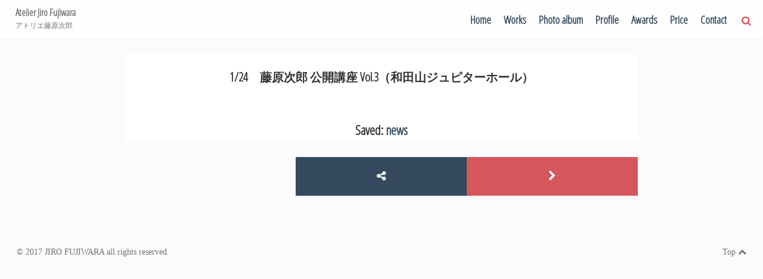

--- FILE ---
content_type: text/html; charset=UTF-8
request_url: http://atelier-jiro-fujiwara.com/news/124%E3%80%80%E5%8B%89%E5%BC%B7%E4%BC%9A%E3%82%92%E3%81%97%E3%81%BE%E3%81%97%E3%81%9F%E3%80%82%E5%92%8C%E7%94%B0%E5%B1%B1%EF%BC%89/
body_size: 6985
content:
<!doctype html>
<html class="single single-post postid-190 single-format-standard no-js" lang="ja">
<head>
	<title>1/24　藤原次郎 公開講座 Vol.3（和田山ジュピターホール） | Atelier Jiro Fujiwara</title>

	<meta charset="UTF-8" />
	<link rel="profile" href="http://gmpg.org/xfn/11" />

	<link rel="pingback" href="http://atelier-jiro-fujiwara.com/cms/xmlrpc.php" />
	<meta name="viewport" content="width=device-width, initial-scale=1, minimum-scale=1">

<link href='http://fonts.googleapis.com/css?family=Julee' rel='stylesheet' type='text/css'/>
<link href='http://fonts.googleapis.com/css?family=Quintessential' rel='stylesheet' type='text/css'/>
<link href='http://fonts.googleapis.com/css?family=Open+Sans' rel='stylesheet' type='text/css'/>
<link href='http://fonts.googleapis.com/css?family=Belleza' rel='stylesheet' type='text/css'/>

<link href='http://fonts.googleapis.com/css?family=Quattrocento' rel='stylesheet' type='text/css'/>
<link href='http://fonts.googleapis.com/css?family=Vollkorn' rel='stylesheet' type='text/css'/>
<link href='http://fonts.googleapis.com/css?family=PT+Serif:400' rel='stylesheet' type='text/css'/>
<link href='http://fonts.googleapis.com/css?family=Open+Sans+Condensed:300' rel='stylesheet' type='text/css'/>


<!-- All in One SEO Pack 2.3.13.2 by Michael Torbert of Semper Fi Web Design[111,176] -->
<link rel="canonical" href="http://atelier-jiro-fujiwara.com/news/124%e3%80%80%e5%8b%89%e5%bc%b7%e4%bc%9a%e3%82%92%e3%81%97%e3%81%be%e3%81%97%e3%81%9f%e3%80%82%e5%92%8c%e7%94%b0%e5%b1%b1%ef%bc%89/" />
<!-- /all in one seo pack -->
<link rel="alternate" type="application/rss+xml" title="Atelier Jiro Fujiwara &raquo; フィード" href="http://atelier-jiro-fujiwara.com/feed/" />
<link rel="alternate" type="application/rss+xml" title="Atelier Jiro Fujiwara &raquo; コメントフィード" href="http://atelier-jiro-fujiwara.com/comments/feed/" />
		<script type="text/javascript">
			window._wpemojiSettings = {"baseUrl":"https:\/\/s.w.org\/images\/core\/emoji\/72x72\/","ext":".png","source":{"concatemoji":"http:\/\/atelier-jiro-fujiwara.com\/cms\/wp-includes\/js\/wp-emoji-release.min.js?ver=4.5.32"}};
			!function(e,o,t){var a,n,r;function i(e){var t=o.createElement("script");t.src=e,t.type="text/javascript",o.getElementsByTagName("head")[0].appendChild(t)}for(r=Array("simple","flag","unicode8","diversity"),t.supports={everything:!0,everythingExceptFlag:!0},n=0;n<r.length;n++)t.supports[r[n]]=function(e){var t,a,n=o.createElement("canvas"),r=n.getContext&&n.getContext("2d"),i=String.fromCharCode;if(!r||!r.fillText)return!1;switch(r.textBaseline="top",r.font="600 32px Arial",e){case"flag":return r.fillText(i(55356,56806,55356,56826),0,0),3e3<n.toDataURL().length;case"diversity":return r.fillText(i(55356,57221),0,0),a=(t=r.getImageData(16,16,1,1).data)[0]+","+t[1]+","+t[2]+","+t[3],r.fillText(i(55356,57221,55356,57343),0,0),a!=(t=r.getImageData(16,16,1,1).data)[0]+","+t[1]+","+t[2]+","+t[3];case"simple":return r.fillText(i(55357,56835),0,0),0!==r.getImageData(16,16,1,1).data[0];case"unicode8":return r.fillText(i(55356,57135),0,0),0!==r.getImageData(16,16,1,1).data[0]}return!1}(r[n]),t.supports.everything=t.supports.everything&&t.supports[r[n]],"flag"!==r[n]&&(t.supports.everythingExceptFlag=t.supports.everythingExceptFlag&&t.supports[r[n]]);t.supports.everythingExceptFlag=t.supports.everythingExceptFlag&&!t.supports.flag,t.DOMReady=!1,t.readyCallback=function(){t.DOMReady=!0},t.supports.everything||(a=function(){t.readyCallback()},o.addEventListener?(o.addEventListener("DOMContentLoaded",a,!1),e.addEventListener("load",a,!1)):(e.attachEvent("onload",a),o.attachEvent("onreadystatechange",function(){"complete"===o.readyState&&t.readyCallback()})),(a=t.source||{}).concatemoji?i(a.concatemoji):a.wpemoji&&a.twemoji&&(i(a.twemoji),i(a.wpemoji)))}(window,document,window._wpemojiSettings);
		</script>
		<style type="text/css">
img.wp-smiley,
img.emoji {
	display: inline !important;
	border: none !important;
	box-shadow: none !important;
	height: 1em !important;
	width: 1em !important;
	margin: 0 .07em !important;
	vertical-align: -0.1em !important;
	background: none !important;
	padding: 0 !important;
}
</style>
<link rel='stylesheet' id='contact-form-7-css'  href='http://atelier-jiro-fujiwara.com/cms/wp-content/plugins/contact-form-7/includes/css/styles.css?ver=4.6.1' type='text/css' media='all' />
<link rel='stylesheet' id='font-awesome-css'  href='http://atelier-jiro-fujiwara.com/cms/wp-content/plugins/meanthemes-tools/assets/css/font-awesome.min.css?ver=4.7.0' type='text/css' media='screen' />
<link rel='stylesheet' id='responsive-lightbox-swipebox-css'  href='http://atelier-jiro-fujiwara.com/cms/wp-content/plugins/responsive-lightbox/assets/swipebox/css/swipebox.min.css?ver=1.7.2' type='text/css' media='all' />
<link rel='stylesheet' id='wp-pagenavi-css'  href='http://atelier-jiro-fujiwara.com/cms/wp-content/plugins/wp-pagenavi/pagenavi-css.css?ver=2.70' type='text/css' media='all' />
<link rel='stylesheet' id='default-css'  href='http://atelier-jiro-fujiwara.com/cms/wp-content/themes/festively_child/style.css?ver=1.0.1' type='text/css' media='screen' />
<link rel='stylesheet' id='print-css'  href='http://atelier-jiro-fujiwara.com/cms/wp-content/themes/festively/print.css?ver=1.0.1' type='text/css' media='print' />
<!--[if (lt IE 9) & (!IEMobile)]>
<link rel='stylesheet' id='lt-ie9-css'  href='http://atelier-jiro-fujiwara.com/cms/wp-content/themes/festively/ie.css?ver=1.0.1' type='text/css' media='screen' />
<![endif]-->
<script type='text/javascript' src='http://atelier-jiro-fujiwara.com/cms/wp-includes/js/jquery/jquery.js?ver=1.12.4'></script>
<script type='text/javascript' src='http://atelier-jiro-fujiwara.com/cms/wp-includes/js/jquery/jquery-migrate.min.js?ver=1.4.1'></script>
<script type='text/javascript' src='http://atelier-jiro-fujiwara.com/cms/wp-content/plugins/responsive-lightbox/assets/swipebox/js/jquery.swipebox.min.js?ver=1.7.2'></script>
<script type='text/javascript'>
/* <![CDATA[ */
var rlArgs = {"script":"swipebox","selector":"lightbox","customEvents":"","activeGalleries":"1","animation":"1","hideCloseButtonOnMobile":"0","removeBarsOnMobile":"0","hideBars":"1","hideBarsDelay":"5000","videoMaxWidth":"1080","useSVG":"1","loopAtEnd":"0","woocommerce_gallery":"0"};
/* ]]> */
</script>
<script type='text/javascript' src='http://atelier-jiro-fujiwara.com/cms/wp-content/plugins/responsive-lightbox/js/front.js?ver=1.7.2'></script>
<link rel='https://api.w.org/' href='http://atelier-jiro-fujiwara.com/wp-json/' />
<link rel="EditURI" type="application/rsd+xml" title="RSD" href="http://atelier-jiro-fujiwara.com/cms/xmlrpc.php?rsd" />
<link rel="wlwmanifest" type="application/wlwmanifest+xml" href="http://atelier-jiro-fujiwara.com/cms/wp-includes/wlwmanifest.xml" /> 
<link rel='prev' title='兵庫県豊岡市　温泉寺' href='http://atelier-jiro-fujiwara.com/works/photography/photo010/' />
<link rel='next' title='里やま工房' href='http://atelier-jiro-fujiwara.com/works/collaboration/satoyama/' />
<meta name="generator" content="WordPress 4.5.32" />
<link rel='shortlink' href='http://atelier-jiro-fujiwara.com/?p=190' />
<link rel="alternate" type="application/json+oembed" href="http://atelier-jiro-fujiwara.com/wp-json/oembed/1.0/embed?url=http%3A%2F%2Fatelier-jiro-fujiwara.com%2Fnews%2F124%25e3%2580%2580%25e5%258b%2589%25e5%25bc%25b7%25e4%25bc%259a%25e3%2582%2592%25e3%2581%2597%25e3%2581%25be%25e3%2581%2597%25e3%2581%259f%25e3%2580%2582%25e5%2592%258c%25e7%2594%25b0%25e5%25b1%25b1%25ef%25bc%2589%2F" />
<link rel="alternate" type="text/xml+oembed" href="http://atelier-jiro-fujiwara.com/wp-json/oembed/1.0/embed?url=http%3A%2F%2Fatelier-jiro-fujiwara.com%2Fnews%2F124%25e3%2580%2580%25e5%258b%2589%25e5%25bc%25b7%25e4%25bc%259a%25e3%2582%2592%25e3%2581%2597%25e3%2581%25be%25e3%2581%2597%25e3%2581%259f%25e3%2580%2582%25e5%2592%258c%25e7%2594%25b0%25e5%25b1%25b1%25ef%25bc%2589%2F&#038;format=xml" />
<style type="text/css">
.social-fa {padding: 0 4px;vertical-align:middle;}.social-fa .fa {text-indent: 0;font-size: 14px;font-size: 1.4rem;line-height: 10px;color:#000; -o-transition: opacity 0.5s ease-in;-webkit-transition: opacity 0.5s ease-in;-moz-transition: opacity 0.5s ease-in;transition: opacity 0.5s ease-in;opacity: 0.5;filter: alpha(opacity=50);}.social-fa:hover .fa {opacity: 0.9;filter: alpha(opacity=90);}.social-fa.white .fa {color:#fff;}.social-fa .fa .i {position: absolute; left: -99999px; font-size: 0;}
a.social.snapchat { background: url(http://atelier-jiro-fujiwara.com/cms/wp-content/plugins/meanthemes-tools/assets/img/social-snapchat-black.png) 0 0 no-repeat;}
a.social.white.snapchat { background: url(http://atelier-jiro-fujiwara.com/cms/wp-content/plugins/meanthemes-tools/assets/img/social-snapchat-white.png) 0 0 no-repeat;}
@media only screen and (min--moz-device-pixel-ratio: 1.5),
only screen and (-o-min-device-pixel-ratio: 1.5/1),
only screen and (-webkit-min-device-pixel-ratio: 1.5),
only screen and (min-device-pixel-ratio: 1.5) {
  a.social.snapchat { background: url(http://atelier-jiro-fujiwara.com/cms/wp-content/plugins/meanthemes-tools/assets/img/social-snapchat-black@2x.png) 0 0 no-repeat;background-size: 21px 21px;}
  a.social.white.snapchat { background: url(http://atelier-jiro-fujiwara.com/cms/wp-content/plugins/meanthemes-tools/assets/img/social-snapchat-white@2x.png) 0 0 no-repeat;background-size: 21px 21px;}
}
</style>
    <style type="text/css">
		
				
				
				            body, input[type="text"], input[type="email"], input[type="tel"],
				input[type="url"], input[type="password"], textarea,
				input[type="submit"] {
        	font-family: times;
        }

                		.site-title,
		h1, h2, h3,
		h4, h5, h6,
		.meta,
		.more-link,
		.share-overlay,
		.content-aside,
		blockquote,
		.btn,
		button,
		.filter,
		input[type="text"], input[type="url"], input[type="email"],
		input[type="tel"], input[type="password"], textarea,
		.post-meta,
		.btn, button, .button, input[type="submit"],
		#edd_checkout_cart_wrap,
		#edd_checkout_form_wrap,
		header.header nav, .hero, #comments .url,
		.form-submit input[type="submit"] {
        	font-family: Open Sans Condensed;
        	        	font-style: normal;
        	
					h1, h2, h3, h4, h5, h6 {
						font-weight: 100;
					}

        }
    		.wrap { font-size: 14px; font-size: 1.4rem; }
				.hero h1 { font-size: 90px; font-size: 9rem; }
			
			.hero .hero-line-two { font-size: 46px; font-size: 4.6rem; }
		
			.main-archive h2, h1 { font-size: 36px; font-size: 3.6rem; }
			h2, h2.home-blog-title, h3#respond-title { font-size: 20px; font-size: 2rem; }
				h3, .author-wrap h6 { font-size: 18px; font-size: 1.8rem; }
				h4, .site-title { font-size: 16px; font-size: 1.6rem; }
				h5, #comments .url { font-size: 14px; font-size: 1.4rem; }
				h6 { font-size: 16px; font-size: 1.6rem; }
					.home-sticky .home-sticky-post h3 {
		width: 100%;
		overflow: hidden;
		text-overflow: ellipsis;
	}
	

		/* Text transforms */
	.more-link, .btn,
	h1, h2, h3,
	h4, h5, h6,
	.meta,
	.more-link,
	.band,
	.share-overlay,
	blockquote,
	.url, .comment-date,
	.site-title,
	input[type="submit"],
	header.header nav,
	.site-title {
		text-transform: uppercase;
	}
        </style>
    		<style type="text/css">.recentcomments a{display:inline !important;padding:0 !important;margin:0 !important;}</style>
		<!--[if lt IE 9]><script src="http://html5shim.googlecode.com/svn/trunk/html5.js"></script><![endif]--></head>
<body class="single single-post postid-190 single-format-standard  sticky-menu sidebar-off" id="top">
<script>
  (function(i,s,o,g,r,a,m){i['GoogleAnalyticsObject']=r;i[r]=i[r]||function(){
  (i[r].q=i[r].q||[]).push(arguments)},i[r].l=1*new Date();a=s.createElement(o),
  m=s.getElementsByTagName(o)[0];a.async=1;a.src=g;m.parentNode.insertBefore(a,m)
  })(window,document,'script','//www.google-analytics.com/analytics.js','ga');

  ga('create', 'UA-56578920-2', 'auto');
  ga('send', 'pageview');

</script><div id="fb-root"></div>
<script>(function(d, s, id) {
  var js, fjs = d.getElementsByTagName(s)[0];
  if (d.getElementById(id)) return;
  js = d.createElement(s); js.id = id;
  js.src = "//connect.facebook.net/ja_JP/sdk.js#xfbml=1&version=v2.6&appId=283205935084121";
  fjs.parentNode.insertBefore(js, fjs);
}(document, 'script', 'facebook-jssdk'));</script>


	<header class="header">

		<div class="header-wrap">

		<div class="logo plain logo-left">

			
				
					<div class="site-title"><a href="http://atelier-jiro-fujiwara.com/" title="Go to Home">
												Atelier Jiro Fujiwara
					</a></div>


					
					
						<div class="site-tagline">アトリエ藤原次郎</div>


						


					</div><!-- /logo -->


					

						<nav id="nav" role="navigation">
							<div class="table">
								<div class="table-cell">
										<ul id="menu-fujiwara-jiro-main" class=""><li id="menu-item-13" class="menu-item menu-item-type-custom menu-item-object-custom menu-item-home menu-item-13"><a href="http://atelier-jiro-fujiwara.com/">Home</a></li>
<li id="menu-item-449" class="menu-item menu-item-type-custom menu-item-object-custom menu-item-has-children menu-item-449"><a href="http://atelier-jiro-fujiwara.com/category/photography/">Works</a>
<ul class="sub-menu">
	<li id="menu-item-448" class="menu-item menu-item-type-taxonomy menu-item-object-category menu-item-448"><a href="http://atelier-jiro-fujiwara.com/category/works/photography/">photography</a></li>
	<li id="menu-item-21" class="menu-item menu-item-type-taxonomy menu-item-object-category menu-item-21"><a href="http://atelier-jiro-fujiwara.com/category/works/movie/">Movie</a></li>
	<li id="menu-item-19" class="menu-item menu-item-type-taxonomy menu-item-object-category menu-item-19"><a href="http://atelier-jiro-fujiwara.com/category/works/collaboration/">Collaboration</a></li>
	<li id="menu-item-23" class="menu-item menu-item-type-taxonomy menu-item-object-category menu-item-23"><a href="http://atelier-jiro-fujiwara.com/category/works/products/">Products</a></li>
</ul>
</li>
<li id="menu-item-803" class="menu-item menu-item-type-custom menu-item-object-custom menu-item-has-children menu-item-803"><a href="http://atelier-jiro-fujiwara.com/photoalbum/izushi/">Photo album</a>
<ul class="sub-menu">
	<li id="menu-item-226" class="menu-item menu-item-type-post_type menu-item-object-page menu-item-226"><a href="http://atelier-jiro-fujiwara.com/photoalbum/izushi/">出石</a></li>
	<li id="menu-item-454" class="menu-item menu-item-type-post_type menu-item-object-page menu-item-454"><a href="http://atelier-jiro-fujiwara.com/photoalbum/shoji-ueda/">植田正治写真美術館</a></li>
	<li id="menu-item-333" class="menu-item menu-item-type-post_type menu-item-object-page menu-item-333"><a href="http://atelier-jiro-fujiwara.com/photoalbum/uemura/">植村直己冒険館</a></li>
	<li id="menu-item-453" class="menu-item menu-item-type-post_type menu-item-object-page menu-item-453"><a href="http://atelier-jiro-fujiwara.com/photoalbum/kannabe/">神鍋高原</a></li>
	<li id="menu-item-1063" class="menu-item menu-item-type-post_type menu-item-object-page menu-item-1063"><a href="http://atelier-jiro-fujiwara.com/photoalbum/kizuna/">絆工房フットサル</a></li>
</ul>
</li>
<li id="menu-item-16" class="menu-item menu-item-type-post_type menu-item-object-page menu-item-16"><a href="http://atelier-jiro-fujiwara.com/profile/">Profile</a></li>
<li id="menu-item-14" class="menu-item menu-item-type-post_type menu-item-object-page menu-item-14"><a href="http://atelier-jiro-fujiwara.com/awards/">Awards</a></li>
<li id="menu-item-767" class="menu-item menu-item-type-post_type menu-item-object-page menu-item-767"><a href="http://atelier-jiro-fujiwara.com/price/">Price</a></li>
<li id="menu-item-15" class="menu-item menu-item-type-post_type menu-item-object-page menu-item-15"><a href="http://atelier-jiro-fujiwara.com/contact/">Contact</a></li>
</ul>								</div>
							</div>
						</nav>
						<a href="#nav" class="menu-trigger"><i class="fa fa-bars"></i></a>
						
													<a href="#topsearch" class="search-trigger"><i class="fa fa-search"></i></a>

							
						</div>

					</header>

 	<div class="wrap full-wrap">


	
			<div class="main-wrap">
		
			<section class="main">
	

    
<article class="post-190 post type-post status-publish format-standard hentry category-news" id="post-190">

	
	
	<div class="inner">

		<h1 class="post-title entry-title">
							1/24　藤原次郎 公開講座 Vol.3（和田山ジュピターホール）					</h1>
			<ul class="meta top">
		<li class="time">
					</li>
		
	</ul>
		<div class="post-content">
	</div>
		
  
  <ul class="meta bottom">

    
      <li class="cat post-tags">Saved:  <a href="http://atelier-jiro-fujiwara.com/category/news/" rel="category tag">news</a></li>

    
    

  </ul>

	</div>
</article>

<nav class="pagination">
	<ul>
				<li class="older-posts">
							<span></span>
					</li>
					<li class="share-link">
				<a href="#share"><i class="fa fa-share-alt"></i><span class="i">Share</span></a>
			</li>
					<li class="newer-posts">
									<span><a href="http://atelier-jiro-fujiwara.com/news/web/" rel="next"><span class="i">Next</span> <i class="fa fa-chevron-right"></i></a></span>
						</li>
			
	</ul>
</nav>






  

     



</section>




</div><!-- /main-wrap -->



</div><!-- /wrap -->





<footer class="footer">
  <div class="footer-wrap">

  <div id="footer-text">© 2017 JIRO FUJIWARA all rights reserved.</div>

  
    <a href="#top" id="btt">Top <i class="fa fa-chevron-up"></i></a>

    
  
    

  </div>

  </footer>




<div class="share-overlay">

	<div class="share-inner">

		<span class="share-label">Share: </span>

<ul class="meta sharer" id="share">
	<li class="share-on">
		<a target="blank" title="1%2F24%E3%80%80%E8%97%A4%E5%8E%9F%E6%AC%A1%E9%83%8E+%E5%85%AC%E9%96%8B%E8%AC%9B%E5%BA%A7+Vol.3%EF%BC%88%E5%92%8C%E7%94%B0%E5%B1%B1%E3%82%B8%E3%83%A5%E3%83%94%E3%82%BF%E3%83%BC%E3%83%9B%E3%83%BC%E3%83%AB%EF%BC%89" href="https://twitter.com/share?text=1%2F24%E3%80%80%E8%97%A4%E5%8E%9F%E6%AC%A1%E9%83%8E+%E5%85%AC%E9%96%8B%E8%AC%9B%E5%BA%A7+Vol.3%EF%BC%88%E5%92%8C%E7%94%B0%E5%B1%B1%E3%82%B8%E3%83%A5%E3%83%94%E3%82%BF%E3%83%BC%E3%83%9B%E3%83%BC%E3%83%AB%EF%BC%89%20-%20&amp;url=http://atelier-jiro-fujiwara.com/news/124%e3%80%80%e5%8b%89%e5%bc%b7%e4%bc%9a%e3%82%92%e3%81%97%e3%81%be%e3%81%97%e3%81%9f%e3%80%82%e5%92%8c%e7%94%b0%e5%b1%b1%ef%bc%89/" onclick="window.open('https://twitter.com/share?text=1%2F24%E3%80%80%E8%97%A4%E5%8E%9F%E6%AC%A1%E9%83%8E+%E5%85%AC%E9%96%8B%E8%AC%9B%E5%BA%A7+Vol.3%EF%BC%88%E5%92%8C%E7%94%B0%E5%B1%B1%E3%82%B8%E3%83%A5%E3%83%94%E3%82%BF%E3%83%BC%E3%83%9B%E3%83%BC%E3%83%AB%EF%BC%89%20-%20&amp;url=http://atelier-jiro-fujiwara.com/news/124%e3%80%80%e5%8b%89%e5%bc%b7%e4%bc%9a%e3%82%92%e3%81%97%e3%81%be%e3%81%97%e3%81%9f%e3%80%82%e5%92%8c%e7%94%b0%e5%b1%b1%ef%bc%89/','twitter','width=450,height=300,left='+(screen.availWidth/2-375)+',top='+(screen.availHeight/2-150)+'');return false;" class="twitter">
		 <i class="fa fa-twitter"></i><span>Twitter</span>
		 </a>
</li>
<li class="share-on">
		<a href="http://pinterest.com/pin/create/button/?url=http://atelier-jiro-fujiwara.com/news/124%e3%80%80%e5%8b%89%e5%bc%b7%e4%bc%9a%e3%82%92%e3%81%97%e3%81%be%e3%81%97%e3%81%9f%e3%80%82%e5%92%8c%e7%94%b0%e5%b1%b1%ef%bc%89/&amp;media=&amp;description=1%2F24%E3%80%80%E8%97%A4%E5%8E%9F%E6%AC%A1%E9%83%8E+%E5%85%AC%E9%96%8B%E8%AC%9B%E5%BA%A7+Vol.3%EF%BC%88%E5%92%8C%E7%94%B0%E5%B1%B1%E3%82%B8%E3%83%A5%E3%83%94%E3%82%BF%E3%83%BC%E3%83%9B%E3%83%BC%E3%83%AB%EF%BC%89" target="_blank" class=" pinterest offblack">
			<i class="fa fa-pinterest"></i><span>Pinterest</span>
			</a>
</li>
<li class="share-on">
		 <a target="blank" title="1%2F24%E3%80%80%E8%97%A4%E5%8E%9F%E6%AC%A1%E9%83%8E+%E5%85%AC%E9%96%8B%E8%AC%9B%E5%BA%A7+Vol.3%EF%BC%88%E5%92%8C%E7%94%B0%E5%B1%B1%E3%82%B8%E3%83%A5%E3%83%94%E3%82%BF%E3%83%BC%E3%83%9B%E3%83%BC%E3%83%AB%EF%BC%89" href="http://www.facebook.com/share.php?u=http://atelier-jiro-fujiwara.com/news/124%e3%80%80%e5%8b%89%e5%bc%b7%e4%bc%9a%e3%82%92%e3%81%97%e3%81%be%e3%81%97%e3%81%9f%e3%80%82%e5%92%8c%e7%94%b0%e5%b1%b1%ef%bc%89/" onclick="window.open('http://www.facebook.com/share.php?u=http://atelier-jiro-fujiwara.com/news/124%e3%80%80%e5%8b%89%e5%bc%b7%e4%bc%9a%e3%82%92%e3%81%97%e3%81%be%e3%81%97%e3%81%9f%e3%80%82%e5%92%8c%e7%94%b0%e5%b1%b1%ef%bc%89/','facebook','width=450,height=300,left='+(screen.availWidth/2-375)+',top='+(screen.availHeight/2-150)+'');return false;" class=" facebook ">
		 <i class="fa fa-facebook"></i><span>Facebook</span>
		 </a>
</li>

<li class="share-on">
		  <a onclick="window.open('https://plus.google.com/share?url=http://atelier-jiro-fujiwara.com/news/124%e3%80%80%e5%8b%89%e5%bc%b7%e4%bc%9a%e3%82%92%e3%81%97%e3%81%be%e3%81%97%e3%81%9f%e3%80%82%e5%92%8c%e7%94%b0%e5%b1%b1%ef%bc%89/','gplusshare','width=450,height=300,left='+(screen.availWidth/2-375)+',top='+(screen.availHeight/2-150)+'');return false;" href="https://plus.google.com/share?url=http://atelier-jiro-fujiwara.com/news/124%e3%80%80%e5%8b%89%e5%bc%b7%e4%bc%9a%e3%82%92%e3%81%97%e3%81%be%e3%81%97%e3%81%9f%e3%80%82%e5%92%8c%e7%94%b0%e5%b1%b1%ef%bc%89/" class=" googleplus offblack">
		   <i class="fa fa-google-plus"></i><span>Google+</span>
		   </a>
</li>
</ul>
</div></div>

  <div id="topsearch">
    <div class="table">
      <div class="table-cell">
        <form role="search" method="get" class="searchform" action="http://atelier-jiro-fujiwara.com/">
    <div>
        <input type="text" value="" name="s" class="s" placeholder="Type and hit enter" />
        	<input type="submit" class="searchsubmit" value="Search" />
    </div>
</form>      </div>
    </div>
    <a href="#topsearch" class="search-trigger"><i class="fa fa-times"></i></a>
  </div>
  


<script type='text/javascript' src='http://atelier-jiro-fujiwara.com/cms/wp-includes/js/comment-reply.min.js?ver=4.5.32'></script>

<script>

  var ie9 = false;

</script>
<!--[if lte IE 9 ]>
<script> var ie9 = true; </script>
<![endif]-->

<script type='text/javascript' src='http://atelier-jiro-fujiwara.com/cms/wp-content/plugins/contact-form-7/includes/js/jquery.form.min.js?ver=3.51.0-2014.06.20'></script>
<script type='text/javascript'>
/* <![CDATA[ */
var _wpcf7 = {"recaptcha":{"messages":{"empty":"\u3042\u306a\u305f\u304c\u30ed\u30dc\u30c3\u30c8\u3067\u306f\u306a\u3044\u3053\u3068\u3092\u8a3c\u660e\u3057\u3066\u304f\u3060\u3055\u3044\u3002"}}};
/* ]]> */
</script>
<script type='text/javascript' src='http://atelier-jiro-fujiwara.com/cms/wp-content/plugins/contact-form-7/includes/js/scripts.js?ver=4.6.1'></script>
<script type='text/javascript' src='http://atelier-jiro-fujiwara.com/cms/wp-content/themes/festively/assets/js/plugins/global-plugins.min.js?ver=1.0.1'></script>
<script type='text/javascript' src='http://atelier-jiro-fujiwara.com/cms/wp-content/themes/festively/assets/js/scripts.min.js?ver=1.0.1'></script>
<script type='text/javascript' src='http://atelier-jiro-fujiwara.com/cms/wp-includes/js/wp-embed.min.js?ver=4.5.32'></script>
</body>
</html>


--- FILE ---
content_type: text/css
request_url: http://atelier-jiro-fujiwara.com/cms/wp-content/themes/festively_child/style.css?ver=1.0.1
body_size: 1860
content:
@charset "UTF-8";
/*!

	Theme Name: Festively-child
	Template: festively
	Theme URI: http://festively.wpengine.com
	Description: An unashamedly festive theme
	Author: MeanThemes
	Author URI: http://meanthemes.com/
	License: GNU General Public License version 3.0
	License URI: http://www.gnu.org/licenses/gpl-3.0.html
	Version: 1.0.1
	Tags: light, white, gray, one-column, two-columns, three-columns, four-columns, custom-colors, custom-menu, editor-style, featured-images, full-width-template, theme-options, translation-ready
  Date Modified: 15th December 2014

*/

@import url('../festively/style.css');


body{
	font-family: "ヒラギノ角ゴ Pro W3", "Hiragino Kaku Gothic Pro", "Osaka","メイリオ", Meiryo, , sans-serif;
	color:#333;
	}

body.sticky-menu .wrap.full-wrap {
  padding-top: 6.5em!important;
}

.main-archive h2, 
{
font-size: 20px!important;
font-size: 2.0rem!important;
}

h1.post-title,
h1.searching,
h2.entry-title 
{
font-size: 20pximportant;
font-size: 2.0rem!important;
}

h3.entry-title {
  font-size: 16px;
  font-size: 1.6rem;
}

.more-link, .btn, h1, h2, h3, h4, h5, h6, .meta, .more-link, .band, .share-overlay, blockquote, .url, .comment-date, .site-title, input[type="submit"], header.header nav, .site-title {
text-transform: none!important;
}

.more-link, header nav {
  font-size: 18px;
  font-size: 1.8rem;
}

.main-archive h2, h3#respond-title {
font-size: 26px;
font-size: 2.6rem;
}

.hero {
  background-color: #fff;
}

.hero .hero-inner span.border.border-top {
	border:none;
}

.hero h1 {
    font-size: 10rem;
    line-height: 1em;
    margin: 0px;
}

.hero .hero-line-two {
    font-size: 4.6rem;
	padding-top:0.8em;
}


.home-sticky {
    padding-top: 2em!important;
    padding-bottom: 0!important;
}


.inner {
    padding: 1em 3em 2em 1em!important;
}

.leadtxt{
	margin:2em 0;
	padding:1em;
	border:1px dotted #F8E0F1;
}

.loop{
	margin-top:2em;
}
.wrap.full-wrap {
padding:0 2em!important;
}

table{
	width:100%!important;
}

th.left{
	text-align:left!important;
}

td.price{
	text-align:right;
}

/* =Facebook Likebox responsive
-------------------------------------------------------------- */

.fbcomments,
.fb_iframe_widget,
.fb_iframe_widget[style],
.fb_iframe_widget iframe[style],
.fbcomments iframe[style],
.fb_iframe_widget span{
    width: 100% !important;
    }

.fb-like-box span{
 width:100%!important;
 }

@media screen and (min-width: 20em){
.inner {
padding: 2em 0 0 0!important;
}

}

@media screen and (min-width: 60em){
.inner {
padding: 2em 6em 0 6em!important;
margin:0 auto;
}

body.sticky-menu .wrap.full-wrap {
    padding-top: 3em;
}
}
@media screen and (min-width: 20em) {
  /* 320px */
.home-sticky {
    padding-top: 2em!important;
    padding-bottom: 0!important;
}

}





ul.newsbox li{
font-size:1.2em!important;
line-height:2em!important;
}

/*@media screen and (max-width: 400px){
ul.newsbox{
margin-:10px 0;
font-size:1.15em!important;
line-height:3em!important;
}
}*/

.post .post-content dt a:hover,
.post .post-content dt a {
  border-bottom: none!important;
}

}
@media screen and (max-width: 768px) {
  /* 768 */
  .home-sticky {
    padding-bottom: 0;
  }
  .home-sticky .home-sticky-post {
    width:33.3333%!important;

  }

body.sticky-menu .wrap.full-wrap {
    padding-top: 1.5em !important;
}
}

@media screen and (max-width: 20em){

.pagination li a {
    line-height: 35px;
    height: 35px;
    font-size: 1.5rem;
}
}
/* =デフォルトの指定
-------------------------------------------------------------- */

.gallery dl.gallery-item {
    float: left;
    margin-top: 10px;
    text-align: center;
	width:100%;
}
.gallery img {
    border: 2px solid #cfcfcf;
}
.gallery .gallery-caption {
    margin-left: 0.9;
}

.gallery a:hover {
    filter:alpha(opacity=50);
    -moz-opacity: 0.5;
    opacity: 0.5;
}


@media screen and (min-width: 480px) {
.gallery dl.gallery-item {
    width: 50%;
}
}
@media screen and (min-width: 600px) {
.gallery dl.gallery-item {
    width: 33%;
}
}

@media screen and (min-width: 960px) {
.gallery dl.gallery-item {
    width: 25%;
}
}

.notification{
	border:solid 1px #cccccc;
	padding:10px;
	font-size:1.2em;
}

.mgt20{
	margin-top:20px;
}

.txt_red{
	color:#ff0000;
}

div.box{
	margin:15px 0;
}

/*ギャラリーのスタイル変更*/
.gallery-caption {
display:none!important;
}

--- FILE ---
content_type: text/css
request_url: http://atelier-jiro-fujiwara.com/cms/wp-content/themes/festively/style.css
body_size: 18705
content:
@charset "UTF-8";
/*!

	Theme Name: Festively
	Theme URI: http://festively.wpengine.com
	Description: An unashamedly festive theme
	Author: MeanThemes
	Author URI: http://meanthemes.com/
	License: GNU General Public License version 3.0
	License URI: http://www.gnu.org/licenses/gpl-3.0.html
	Version: 1.0.7
	Tags: light, white, gray, one-column, two-columns, three-columns, four-columns, custom-colors, custom-menu, editor-style, featured-images, full-width-template, theme-options, translation-ready
  Date Modified: 25th February 2015

==========================================================================
*/
/* ==========================================================================
	Table of Contents
==========================================================================

	0. Resets
		0.1. Plugins
				0.1.1 Contact Form 7
				0.1.2 Zilla Likes
				0.1.3 JP Player
				0.1.4 Flexslider
		0.2 Tables
		0.3 Code etc.
		0.4 Forms
		0.5 WordPress Defaults
		0.6 Comments

	1.  Global Styles
	2.  Sharing & Pagination
	3.  Single, Home & Archive
	4.  Search / Archive / Author
	5.  404
	6.  Archive Layout
	7.  Contact
	8.  Back to top
	9.  Default Page
	10. Related
	11. Header & Footer Widget Areas
	12. Colors
	13. Shortcodes
	14. Media Queries

*/
/* ==========================================================================
    0 Resets & Box Sizing
  ========================================================================== */
html, body, div, span, object, iframe, h1, h2, h3, h4, h5, h6, p, blockquote, pre, abbr, address, cite, code, del, dfn, em, img, ins, kbd, q, samp, small, strong, sub, sup, var, b, i, dl, dt, dd, ol, ul, li, fieldset, form, label, legend, table, caption, tbody, tfoot, thead, tr, th, td, article, aside, canvas, details, figcaption, figure, footer, header, hgroup, menu, nav, section, summary, time, mark, audio, video {
  border: 0;
  font-size: 100%;
  font: inherit;
  vertical-align: baseline;
  margin: 0;
  padding: 0;
}

article, aside, details, figcaption, figure, footer, header, hgroup, menu, nav, section {
  display: block;
}

blockquote, q {
  quotes: none;
}

blockquote:before, blockquote:after, q:before, q:after {
  content: none;
}

ins {
  background-color: #ff9;
  color: #333;
  text-decoration: none;
}

mark {
  background-color: #ff9;
  color: #333;
  font-style: italic;
  font-weight: 700;
}

del {
  text-decoration: line-through;
}

abbr[title], dfn[title] {
  border-bottom: 1px dotted;
  cursor: help;
}

table {
  border-collapse: collapse;
  border-spacing: 0;
}

hr {
  display: block;
  height: 1px;
  border: 0;
  border-top: 1px solid #ccc;
  margin: 1em 0;
  padding: 0;
}

input, select {
  vertical-align: middle;
}

body {
  font: 13px/1.231 sans-serif;
}

select, input, textarea, button {
  font: 99% sans-serif;
}

pre, code, kbd, samp {
  font-family: monospace, sans-serif;
}

html {
  overflow-y: scroll;
}

a:hover, a:active {
  outline: none;
}

ul, ol {
  margin-left: 2em;
}

ol {
  list-style-type: decimal;
}

nav ul, nav li {
  list-style: none;
  list-style-image: none;
  margin: 0;
}

small {
  font-size: 85%;
}

strong, th {
  font-weight: 700;
}

td {
  vertical-align: top;
}

sub, sup {
  font-size: 75%;
  line-height: 0;
  position: relative;
}

sup {
  top: -.5em;
}

sub {
  bottom: -.25em;
}

pre {
  white-space: pre-wrap;
  word-wrap: break-word;
  padding: 1em;
}

textarea {
  overflow: auto;
}

.ie6 legend, .ie7 legend {
  margin-left: -7px;
}

input[type="checkbox"] {
  vertical-align: bottom;
}

.ie7 input[type="checkbox"] {
  vertical-align: baseline;
}

label, input[type="button"], input[type="submit"], input[type="image"], button {
  cursor: pointer;
}

button, input, select, textarea {
  margin: 0;
}

input:invalid, textarea:invalid {
  border-radius: 1px;
  -moz-box-shadow: 0 0 5px red;
  -webkit-box-shadow: 0 0 5px red;
  box-shadow: 0 0 5px red;
}

.no-boxshadow input:invalid, .no-boxshadow textarea:invalid {
  background-color: #f0dddd;
}

button {
  width: auto;
  overflow: visible;
}

.ie7 img {
  -ms-interpolation-mode: bicubic;
}

input[type="radio"], .ie6 input {
  vertical-align: text-bottom;
}

em, i {
  font-style: oblique;
}

img {
  max-width: 100%;
  height: auto;
}

* {
  -webkit-text-size-adjust: none;
  -webkit-font-smoothing: aliased;
  -webkit-box-sizing: border-box;
  -moz-box-sizing: border-box;
  box-sizing: border-box;
}

/* ==========================================================================
		0.1 Plugins
	========================================================================== */
/* ==========================================================================
  0.1.1 - Contact Form 7
  ========================================================================== */
body input[type=text].wpcf7-not-valid, body input[type=email].wpcf7-not-valid, body input[type=tel].wpcf7-not-valid, body textarea.wpcf7-not-valid {
  border: 2px solid #fb4040;
}

body span.wpcf7-not-valid-tip {
  display: block;
  color: #fb4040;
  border: none;
  position: relative;
  top: auto;
  left: auto;
  padding: 0;
  margin-top: 2px;
  background: none;
  font-size: 15px;
}

body div.wpcf7-validation-errors {
  background: #ffe2e2;
  border: 2px solid #ff8a8a;
  color: #fb4040;
}

body div.wpcf7-response-output {
  margin: 10px 0 35px 0;
  padding: 20px;
  box-sizing: border-box;
  -webkit-box-sizing: border-box;
  -moz-box-sizing: border-box;
}

body .wpcf7-mail-sent-ng {
  background: #fff2e2;
  border: 2px solid #ffbc8a;
  color: #e17731;
}

body .wpcf7-mail-sent-ok {
  background: #e8ffe2;
  border: 2px solid #6fdf51;
  color: #1ea524;
}

/* ==========================================================================
  0.1.2 - Zilla Likes
  ========================================================================== */
article .zilla-likes {
  padding-top: 40px;
  padding-bottom: 20px;
  padding-left: 0;
  text-decoration: none;
  width: 100%;
  text-align: center;
  background: none;
  font-family: 'Helvetica', Arial, sans-serif;
  font-size: 20px;
}
article .zilla-likes .zilla-likes-count:before {
  content: '';
  width: 60px;
  height: 60px;
  display: block;
  background: url(assets/img/zillalikes-on.svg) center center no-repeat;
  background: url(assets/img/zillalikes-off.svg) center center no-repeat;
  margin: 0 auto -43px auto;
}
article .zilla-likes:hover, article .zilla-likes.active {
  background: none;
  padding-left: 0 !important;
}
article .zilla-likes:hover .zilla-likes-count:before, article .zilla-likes.active .zilla-likes-count:before {
  background: url(assets/img/zillalikes-on.svg) center center no-repeat;
}
article .zilla-likes:hover .zilla-likes-count:before {
  -webkit-animation: pulsate 1s ease-in-out;
  -webkit-animation-iteration-count: infinite;
}

@-webkit-keyframes pulsate {
  0% {
    -webkit-transform: scale(1, 1);
  }
  25% {
    -webkit-transform: scale(0.9, 0.9);
  }
  50% {
    -webkit-transform: scale(1, 1);
  }
  75% {
    -webkit-transform: scale(1.1, 1.1);
  }
  100% {
    -webkit-transform: scale(1, 1);
  }
}
/* Pinterest Pro CSS override */
.main article:first-of-type a.pib-hover-btn-link {
  top: 100px !important;
}

/* ==========================================================================
	0.1.3 JP Player
	========================================================================== */
/*
 * Skin for jPlayer Plugin (http://jplayer.org/)
 * jPlayer Version: 2.5.0
 *
 * Based on Author: @thelukemcdonald (lukemcdonald.com) implementation and design by @ormanclark (premiumpixels.com).
 */
.jp-interface {
  margin: 0 auto;
  height: 50px;
  overflow: hidden;
  position: relative;
  background: #272727;
}

.entry-content-media-audio {
  position: relative;
}

article .jp-interface ul,
article .jp-interface ul li {
  padding: 0;
  margin: 0;
  line-height: 0;
}

ul.jp-controls,
.jp-interface ul.jp-controls li {
  position: absolute;
  width: 49px;
  height: 34px;
}

.jp-interface ul.jp-controls a {
  display: block;
  overflow: hidden;
  text-indent: 100%;
  white-space: nowrap;
  overflow: hidden;
  position: absolute;
  z-index: 2;
}

.jp-interface ul.jp-controls a span {
  display: block;
  overflow: hidden;
}

a.jp-play span,
a.jp-pause span {
  height: 50px;
  width: 50px;
}

a.jp-play span,
a.jp-pause span {
  background: url(assets/img/audio.png) 10px -4px no-repeat;
}

a.jp-pause span {
  background-position: 10px -66px;
  display: none;
}

a.jp-pause:hover span,
a.jp-play:hover span {
  opacity: .7;
}

div.jp-progress {
  background-color: #5F5F5F;
  margin: 20px 25px 0 50px;
}

div.jp-seek-bar {
  cursor: pointer;
  height: 100%;
  width: 0;
  background-color: #efefef;
  background: rgba(255, 255, 255, 0.3);
}

div.jp-seeking-bg {
  display: none;
}

div.jp-play-bar {
  background: rgba(255, 255, 255, 0.3);
  height: 11px;
  width: 0;
}

.jp-audio,
.jp-video {
  clear: both;
}

div.jp-jplayer audio,
div.jp-jplayer {
  width: 0;
  height: 0;
}

.jp-video .jp-jplayer {
  height: auto !important;
}

/* ==========================================================================
0.1.4 Flexslider
========================================================================== */
/*
* jQuery FlexSlider v2.2.0
* http://www.woothemes.com/flexslider/
*
* Copyright 2012 WooThemes
* Free to use under the GPLv2 license.
* http://www.gnu.org/licenses/gpl-2.0.html
*
* Contributing author: Tyler Smith (@mbmufffin)
*/
/* Browser Resets
*********************************/
.flex-container a:active,
.flexslider a:active,
.flex-container a:focus,
.flexslider a:focus {
  outline: none;
}

.slides,
.flex-control-nav,
.flex-direction-nav {
  margin: 0;
  padding: 0;
  list-style: none;
}

/* FlexSlider Necessary Styles
*********************************/
.flexslider {
  margin: 0;
  padding: 0;
}

.flexslider .slides > li {
  display: none;
  -webkit-backface-visibility: hidden;
}

/* Hide the slides before the JS is loaded. Avoids image jumping */
.flexslider .slides img {
  width: 100%;
  display: block;
}

.flex-pauseplay span {
  text-transform: capitalize;
}

/* Clearfix for the .slides element */
.slides:after {
  content: "\0020";
  display: block;
  clear: both;
  visibility: hidden;
  line-height: 0;
  height: 0;
}

html[xmlns] .slides {
  display: block;
}

* html .slides {
  height: 1%;
}

/* No JavaScript Fallback */
/* If you are not using another script, such as Modernizr, make sure you
* include js that eliminates this class on page load */
.no-js .slides > li:first-child {
  display: block;
}

/* FlexSlider MeanThemes Theme
*********************************/
.flexslider {
  margin: 0;
  position: relative;
  zoom: 1;
}

.flexslider > ul.slides, .flexslider ul.slides > li {
  padding: 0;
  margin: 0;
}

.flex-viewport {
  max-height: 2000px;
  -webkit-transition: all 1s ease;
  -moz-transition: all 1s ease;
  -o-transition: all 1s ease;
  transition: all 1s ease;
}

.loading .flex-viewport {
  max-height: 300px;
}

.flexslider .slides {
  zoom: 1;
}

.carousel li {
  margin-right: 5px;
}

/* Direction Nav */
.flex-direction-nav {
  *height: 0;
}

.flex-direction-nav a {
  text-decoration: none;
  display: block;
  width: 40px;
  height: 40px;
  margin: -20px 0 0;
  position: absolute;
  top: 50%;
  z-index: 10;
  overflow: hidden;
  opacity: 0;
  cursor: pointer;
  color: rgba(255, 255, 255, 0.8);
  -webkit-transition: all .3s ease;
  -moz-transition: all .3s ease;
  transition: all .3s ease;
}

.flex-direction-nav .flex-prev {
  left: 0;
}

.flex-direction-nav .flex-next {
  right: 0;
  text-align: right;
}

.flexslider:hover .flex-prev {
  opacity: 0.7;
  left: 20px;
}

.flexslider:hover .flex-next {
  opacity: 0.7;
  right: 20px;
}

.flexslider:hover .flex-next:hover, .flexslider:hover .flex-prev:hover {
  opacity: 1;
}

.flex-direction-nav .flex-disabled {
  opacity: 0 !important;
  filter: alpha(opacity=0);
  cursor: default;
}

.flex-direction-nav a:before {
  font-family: "FontAwesome";
  font-size: 40px;
  display: inline-block;
  content: '\f104';
}

.flex-direction-nav a.flex-next:before {
  content: '\f105';
}

/* Control Nav */
.flex-control-nav {
  position: absolute;
  right: 20px;
  bottom: 1em;
  z-index: 3;
}
.flex-control-nav li {
  display: inline-block;
}
.flex-control-nav li a {
  display: inline-block;
  width: 10px;
  height: 10px;
  margin: 0 4px;
  text-indent: -999em;
  border: 2px solid #fff;
  border-radius: 6px;
  cursor: pointer;
  opacity: .4;
  -webkit-transition: background .5s, opacity .5s;
  -moz-transition: background .5s, opacity .5s;
  transition: background .5s, opacity .5s;
}
.flex-control-nav li a:hover {
  opacity: 0.7;
}
.flex-control-nav li a.flex-active {
  background: #fff;
  background: rgba(255, 255, 255, 0.8);
  opacity: 1;
}

.flex-control-thumbs {
  margin: 5px 0 0;
  position: static;
  overflow: hidden;
}

.flex-control-thumbs li {
  width: 25%;
  float: left;
  margin: 0;
}

.flex-control-thumbs img {
  width: 100%;
  display: block;
  opacity: .7;
  cursor: pointer;
}

.flex-control-thumbs img:hover {
  opacity: 1;
}

.flex-control-thumbs .flex-active {
  opacity: 1;
  cursor: default;
}

@media screen and (max-width: 860px) {
  .flex-direction-nav .flex-prev {
    opacity: 1;
    left: 10px;
  }

  .flex-direction-nav .flex-next {
    opacity: 1;
    right: 10px;
  }
}
/* ==========================================================================
  Zilla Likes
  ========================================================================== */
article .zilla-likes {
  padding-top: 40px;
  padding-bottom: 20px;
  padding-left: 0;
  text-decoration: none;
  width: 100%;
  text-align: center;
  background: none;
  font-family: 'Helvetica', Arial, sans-serif;
  font-size: 20px;
}
article .zilla-likes .zilla-likes-count:before {
  content: '';
  width: 60px;
  height: 60px;
  display: block;
  background: url(assets/img/zillalikes-on.svg) center center no-repeat;
  background: url(assets/img/zillalikes-off.svg) center center no-repeat;
  margin: 0 auto -43px auto;
}
article .zilla-likes:hover, article .zilla-likes.active {
  background: none;
  padding-left: 0 !important;
}
article .zilla-likes:hover .zilla-likes-count:before, article .zilla-likes.active .zilla-likes-count:before {
  background: url(assets/img/zillalikes-on.svg) center center no-repeat;
}
article .zilla-likes:hover .zilla-likes-count:before {
  -webkit-animation: pulsate 1s ease-in-out;
  -webkit-animation-iteration-count: infinite;
}

@-webkit-keyframes pulsate {
  0% {
    -webkit-transform: scale(1, 1);
  }
  25% {
    -webkit-transform: scale(0.9, 0.9);
  }
  50% {
    -webkit-transform: scale(1, 1);
  }
  75% {
    -webkit-transform: scale(1.1, 1.1);
  }
  100% {
    -webkit-transform: scale(1, 1);
  }
}
.isotope-item {
  z-index: 2;
}

.isotope-hidden.isotope-item {
  pointer-events: none;
  z-index: 1;
}

.isotope, .isotope .isotope-item {
  -webkit-transition-duration: 0.8s;
  -moz-transition-duration: 0.8s;
  -ms-transition-duration: 0.8s;
  -o-transition-duration: 0.8s;
  transition-duration: 0.8s;
}

.isotope {
  -webkit-transition-property: height, width;
  -moz-transition-property: height, width;
  -ms-transition-property: height, width;
  -o-transition-property: height, width;
  transition-property: height, width;
}

.isotope .isotope-item {
  -webkit-transition-property: -webkit-transform, opacity;
  -moz-transition-property: -moz-transform, opacity;
  -ms-transition-property: -ms-transform, opacity;
  -o-transition-property: top, left, opacity;
  transition-property: transform, opacity;
}

/* ==========================================================================
		0.2 Tables
	========================================================================== */
table {
  max-width: 100%;
}

table, table td, table th {
  border: 1px solid #ccc;
  border-collapse: collapse;
}

table td, table th {
  padding: 10px;
}

table th {
  background: #f3f3f3;
  font-weight: 700;
}

table tr:nth-child(odd) td {
  background: #f9f9f9;
}

/* ==========================================================================
			0.3 Code etc.
	========================================================================== */
dl {
  margin: 1.6em 0;
}

dl dt {
  float: left;
  width: 180px;
  overflow: hidden;
  clear: left;
  text-align: right;
  text-overflow: ellipsis;
  white-space: nowrap;
  font-weight: bold;
  margin-bottom: 1em;
}

dl dd {
  margin-left: 200px;
  margin-bottom: 1em;
}

.gallery dl {
  margin: auto;
}
.gallery dl dt {
  float: none;
  width: auto;
  overflow: auto;
  clear: none;
  text-align: inherit;
  text-overflow: none;
  white-space: inherit;
  font-weight: inherit;
  margin-bottom: auto;
}
.gallery dl dd {
  margin-left: auto;
  margin-bottom: auto;
}
.gallery dd.wp-caption-text {
  position: relative;
  top: 0;
  left: 0;
  bottom: 0;
  width: auto;
  background: none;
  margin: auto !important;
  padding: 0.25em !important;
}

mark {
  background-color: #ffc336;
}

code, tt {
  padding: 0 4px;
  font-family: "Courier New", monospace, sans-serif;
  border: 1px solid #E3EDF3;
  background: #F7FAFB;
  border-radius: 2px;
  display: inline-block;
}

pre {
  margin: 0 0 20px 0;
  border: 1px solid #E3EDF3;
  width: 96%;
  padding: 20px;
  font-family: "Courier New", monospace, sans-serif;
  white-space: pre;
  overflow: auto;
  background: #F7FAFB;
  border-radius: 3px;
}

h2 + pre {
  margin-top: 20px;
}

pre code, tt {
  font-size: inherit;
  white-space: -moz-pre-wrap;
  white-space: pre-wrap;
  background: transparent;
  border: none;
  padding: 0;
}

kbd {
  display: inline-block;
  margin-bottom: 0.4em;
  padding: 1px 8px;
  border: #ccc 1px solid;
  color: #666;
  text-shadow: #fff 0 1px 0;
  font-size: 0.9em;
  font-weight: bold;
  background: #f4f4f4;
  border-radius: 4px;
  box-shadow: 0 1px 0 rgba(0, 0, 0, 0.2), 0 1px 0 0 #fff inset;
}

/* ==========================================================================
		0.Forms
	========================================================================== */
::-webkit-input-placeholder {
  color: #737171;
}

:-moz-placeholder {
  /* Firefox 18- */
  color: #737171;
}

::-moz-placeholder {
  /* Firefox 19+ */
  color: #737171;
}

:-ms-input-placeholder {
  color: #737171;
}

input[type="text"], input[type="url"], input[type="email"],
input[type="tel"], input[type="password"], textarea {
  background-color: rgba(0, 0, 0, 0.05);
  border: none;
  border-radius: 0;
  -webkit-appearance: none;
  outline: none;
  width: auto;
  padding: 1em 0.75em;
  font-size: 19px;
  font-size: 1.9rem;
  font-weight: 400;
  font-family: Helvetica, Arial, sans-serif;
  width: 100%;
  color: #737171;
  -o-transition: all 0.25s ease-in-out;
  -webkit-transition: all 0.25s ease-in-out;
  -moz-transition: all 0.25s ease-in-out;
  transition: all 0.25s ease-in-out;
}

input[type="submit"], button {
  -webkit-appearance: none;
  background-color: transparent;
  font-size: 20px;
  font-size: 2rem;
}

input[type="text"]:hover, input[type="url"]:hover, input[type="email"]:hover,
input[type="tel"]:hover, input[type="password"]:hover, textarea:hover {
  color: #737171;
  background-color: rgba(0, 0, 0, 0.09);
}

input[type="text"]:focus, input[type="url"]:focus, input[type="email"]:focus,
input[type="tel"]:focus, input[type="password"]:focus, textarea:focus {
  color: #737171;
  box-shadow: none;
  background-color: rgba(0, 0, 0, 0.11);
}

select {
  width: 100%;
}

input.searchsubmit,
input[type="submit"].searchsubmit {
  display: none;
}

/* ==========================================================================
    0.5 WordPress Defaults
  ========================================================================== */
.alignnone {
  margin: 5px 0 20px;
}

a img.alignnone {
  margin: 5px 20px 20px 0;
}

a img.aligncenter {
  display: block;
  margin-left: auto;
  margin-right: auto;
}

.aligncenter,
div.aligncenter,
.aligncenter {
  display: block;
  margin: 5px auto;
  clear: both;
}

.alignright,
a img.alignright {
  float: right;
  margin: 5px 0 20px 20px;
}

.alignleft,
a img.alignleft {
  float: left;
  margin: 5px 20px 20px 0;
}

.sticky {
  font-style: normal;
}

.gallery-caption {
  font-style: normal;
  font-size: 80%;
}

.bypostauthor .avatar {
  border-color: #ccc;
}

.wp-caption-text {
  position: absolute;
  top: auto;
  bottom: 15px;
  left: 15px;
  padding: 15px 12px !important;
  margin: 0 !important;
  line-height: 1;
  background: #fff;
  background: rgba(255, 255, 255, 0.8);
  font-size: 90% !important;
  -o-transition: opacity 0.25s ease-in-out;
  -webkit-transition: opacity 0.25s ease-in-out;
  -moz-transition: opacity 0.25s ease-in-out;
  transition: opacity 0.25s ease-in-out;
}
.wp-caption-text.featured-text {
  left: 15px;
  bottom: 15px;
}

.wp-caption, .post-image:hover, .flexslider:hover {
  position: relative;
}
.wp-caption:hover .wp-caption-text, .post-image:hover:hover .wp-caption-text, .flexslider:hover:hover .wp-caption-text {
  opacity: 0;
}

/* calendar widget */
#wp-calendar {
  width: 85%;
  margin: 0 auto;
  max-width: 400px;
  font-size: 13px;
  font-size: 1.3rem;
  font-family: 'Amatic SC', Arial, Verdana, sans-serif;
  font-weight: 900;
}

#wp-calendar caption {
  text-align: center;
  font-size: 18px;
  font-size: 1.8rem;
  margin-top: 10px;
  margin-bottom: 15px;
}

#wp-calendar thead {
  font-size: 13px;
  font-size: 1.3rem;
}

#wp-calendar thead th, #wp-calendar td {
  border: none;
}

#wp-calendar thead th {
  padding-bottom: 10px;
  font-weight: 700;
  text-align: center;
  padding: 8px;
  background: none;
  border-bottom: 1px solid #ccc;
  border-bottom: 1px solid rgba(0, 0, 0, 0.15);
}

#wp-calendar tbody {
  color: #414141;
}

table#wp-calendar td {
  background: none;
}

#wp-calendar tbody td {
  background: none;
  border: none;
  text-align: center;
  padding: 5px;
}

#wp-calendar td a {
  background: #ccc;
  display: inline-block;
  color: #000;
  display: block;
  margin: auto;
  padding: 4px;
  width: 25px;
  height: 25px;
  line-height: 19px;
  margin-top: -2px;
}

#wp-calendar td#today {
  position: relative;
  padding-top: 6px;
}

#wp-calendar td#today:before {
  position: absolute;
  left: 0;
  top: 0;
  content: '';
  display: block;
  margin: 2px auto 0 auto;
  border-radius: 50px;
  padding: 0;
  width: 28px;
  height: 25px;
  line-height: 20px;
  color: #000;
}

#wp-calendar tfoot a {
  display: inline-block;
  padding: 0;
  background: none;
}

#wp-calendar tbody tr td.pad:hover {
  background: none;
}

#wp-calendar tbody .pad {
  background: none;
}

#wp-calendar tfoot #next {
  font-size: 12px;
  font-size: 1.2rem;
  text-transform: uppercase;
  text-align: right;
  white-space: nowrap;
}

#wp-calendar tfoot #prev a {
  font-size: 12px;
  font-size: 1.2rem;
  text-transform: uppercase;
  white-space: nowrap;
}

/* ==========================================================================
	0.6 Comments
==========================================================================
*/
h3#respond-title {
  margin-bottom: 0.35em;
}

.author-avatar img {
  width: 50px;
  height: 50px;
  -webkit-box-sizing: content-box;
  -moz-box-sizing: content-box;
  box-sizing: content-box;
  border-radius: 100px;
}

.author-avatar.avatar-small img {
  width: 25px;
  height: 25px;
}

.comments-wrapper {
  position: relative;
  z-index: 1;
  padding-top: 0;
  margin-top: 2em;
}

p.form-submit {
  margin-bottom: 0;
}

#comments {
  display: inline-block;
  width: 100%;
}
#comments h5#respond {
  margin-top: 30px;
}
#comments h5#respond span {
  color: #d6575b;
}
#comments .url, #comments .comment-date {
  text-decoration: none;
  margin-top: -0.75em;
  display: block;
}
#comments .url {
  font-size: 120%;
}
#comments .comment-date {
  margin-top: 0;
  margin-bottom: -1em;
  font-size: 80%;
}
#comments .commentlist, #comments .commentlist ul {
  list-style-type: none;
  padding: 0;
  margin: 0;
}
#comments .commentlist {
  padding-top: 0;
  padding-bottom: 1em;
  margin-bottom: 2em;
  border-bottom: 1px solid rgba(0, 0, 0, 0.05);
}
#comments .commentlist li {
  display: table;
  width: 100%;
  margin-top: 20px;
}
#comments .commentlist li .comment-date {
  border: none;
  padding: 8px 0 4px 0;
  display: block;
}
#comments .commentlist li .comment-reply-link {
  display: inline-block;
  margin-top: 0;
  font-size: 70%;
  padding: 0.35em 1.25em;
}
#comments .commentlist li .author-avatar, #comments .commentlist li .comment-body {
  display: table-cell;
  vertical-align: top;
}
#comments .commentlist li .author-avatar {
  width: 60px;
}
#comments .commentlist ul {
  padding: 20px 0 0 40px;
  position: relative;
  display: block;
}
#comments .commentlist ul li {
  padding: 20px 0;
  margin: 0 0 20px 0;
  border-top: 3px solid rgba(0, 0, 0, 0.05);
  display: table;
}
#comments .commentlist ul li .author-avatar, #comments .commentlist ul li .comment-body {
  display: table-cell;
}
#comments .commentlist ul li:first-child {
  border-top: none;
}
#comments .commentlist .commentlist li:first-child li,
#comments .commentlist .commentlist ul li {
  border-top: 1px solid rgba(0, 0, 0, 0.05);
}
#comments label, #comments label + .required {
  position: absolute;
  left: -9999em;
}

input#author, input#email, input#url {
  max-width: 500px;
}

textarea#comment {
  height: 250px;
}

button:hover, input[type="submit"]:hover {
  opacity: 0.8;
}

/* ==========================================================================
	1. Global
	========================================================================== */
html {
  -webkit-text-size-adjust: none;
  -webkit-font-smoothing: antialiased;
  text-rendering: optimizeLegibility;
  font-size: 62.5%;
  height: 100%;
}

body {
  margin: 0;
  padding: 0;
  height: 100%;
  color: #737171;
}

.widget input.searchsubmit {
  display: none;
}

a, .basic-item a h2, a h1, a h2 {
  text-decoration: none;
  -o-transition: all 0.25s ease-in-out;
  -webkit-transition: all 0.25s ease-in-out;
  -moz-transition: all 0.25s ease-in-out;
  transition: all 0.25s ease-in-out;
}

/* GPU Enhanced */
body.overlay-active header.header, body.overlay-active .wrap,
.pagination li a:before, .share-overlay, .post-image a, .post-image a:hover {
  -webkit-transform: translatez(0);
  -moz-transform: translatez(0);
  -ms-transform: translatez(0);
  -o-transform: translatez(0);
  transform: translatez(0);
}

.side {
  -webkit-transform: translate3d(0, 0, 0);
}

.blur-enabled #topsearch {
  background: rgba(255, 255, 255, 0.85);
}

.sidebar-off .wrap.full-wrap, .sidebar-off.sidebar-switch .wrap.full-wrap {
  max-width: 916px;
  padding: 0;
}
.sidebar-off .wrap.full-wrap .main-wrap, .sidebar-off.sidebar-switch .wrap.full-wrap .main-wrap {
  width: 100%;
  float: none;
}

#topsearch {
  display: none;
  -webkit-overflow-scrolling: touch;
  position: fixed;
  top: 0;
  left: 0;
  width: 100%;
  height: 100%;
  overflow: auto;
  background-color: #fff;
  background: rgba(255, 255, 255, 0.85);
  z-index: 99;
  padding: 1em;
  margin: 0;
  text-align: center;
  color: #737171;
}
#topsearch .table {
  display: table;
  width: 100%;
  height: 100%;
}
#topsearch .table .table-cell {
  width: 100%;
  display: table-cell;
  vertical-align: middle;
}
#topsearch .search-trigger {
  position: absolute;
  top: 20px;
  right: 20px;
  color: #737171;
  font-size: 20px;
  font-size: 2rem;
  padding: 10px;
}
#topsearch input.s {
  background-color: transparent;
  font-size: 30px;
  font-size: 3rem;
  border-bottom: 1px solid #d6575b;
  max-width: 800px;
}
#topsearch input.s::-webkit-input-placeholder {
  color: #737171;
}
#topsearch input.s:-moz-placeholder {
  color: #737171;
}
#topsearch input.s::-moz-placeholder {
  color: #737171;
}
#topsearch input.s:-ms-input-placeholder {
  color: #737171;
}

header.header {
  position: relative;
  display: block;
  width: 100%;
  box-shadow: 0 0 5px 0 rgba(0, 0, 0, 0.07);
  z-index: 6;
}
header.header i.fa {
  font-size: 17px;
  font-size: 1.7rem;
  display: inline-block;
  vertical-align: middle;
}
header.header:before {
  content: '';
  position: absolute;
  top: 0;
  left: 0;
  width: 100%;
  height: 100%;
}
header.header .header-wrap {
  position: relative;
  display: table;
  width: 100%;
  max-width: 1330px;
  padding: 1em;
  margin: 0 auto;
}
header.header a.search-trigger, header.header a.menu-trigger {
  display: table-cell;
  vertical-align: middle;
  width: 20px;
  padding: 5px 7px;
}
header.header a.search-trigger, header.header a.menu-trigger, header.header .logo {
  position: relative;
  z-index: 5;
}
header.header nav {
  text-align: right;
  position: absolute;
  left: -9999em;
  opacity: 0;
  -o-transition: opacity 0.25s ease-in-out;
  -webkit-transition: opacity 0.25s ease-in-out;
  -moz-transition: opacity 0.25s ease-in-out;
  transition: opacity 0.25s ease-in-out;
}
header.header nav ul li {
  display: inline;
  margin-left: 1em;
  position: relative;
}
header.header nav ul li ul {
  display: none;
}
header.header nav ul li:first-child {
  margin-left: 0;
}
header.header .logo, header.header .nav-trigger {
  display: table-cell;
  vertical-align: middle;
}
header.header .logo {
  width: 200px;
}
header.header .site-tagline {
  margin-top: 0.35em;
}

.js .blur-enabled.menu-active header.header nav#nav {
  background-color: rgba(255, 255, 255, 0.85);
}

body.menu-active .wrap, body.menu-active .hero, body.menu-active .home-sticky {
  -webkit-filter: blur(10px);
}
body.menu-active header.header {
  position: fixed;
  top: 0;
  left: 0;
  width: 100%;
  z-index: 5;
}
body.menu-active header.header nav#nav {
  -webkit-overflow-scrolling: touch;
  position: fixed;
  top: 0;
  left: 0;
  width: 100%;
  height: 100%;
  overflow: auto;
  background-color: #fff;
  background-color: rgba(255, 255, 255, 0.95);
  z-index: 5;
  padding: 3em 1em;
  margin: 0;
  text-align: center;
  color: #737171;
  display: block;
  opacity: 1;
  -o-transition: opacity 0.25s ease-in-out;
  -webkit-transition: opacity 0.25s ease-in-out;
  -moz-transition: opacity 0.25s ease-in-out;
  transition: opacity 0.25s ease-in-out;
  font-size: 190%;
}
body.menu-active header.header nav#nav ul li.menu-inline, body.menu-active header.header nav#nav ul li.menu-inline:hover, body.menu-active header.header nav#nav ul li ul li, body.menu-active header.header nav#nav ul li ul li:hover {
  display: inline-block;
  vertical-align: top;
}
body.menu-active header.header nav#nav ul li ul {
  padding-bottom: 1em;
}
body.menu-active header.header nav#nav ul li, body.menu-active header.header nav#nav ul li:hover {
  display: block;
  margin: 0;
}
body.menu-active header.header nav#nav ul li a, body.menu-active header.header nav#nav ul li:hover a {
  display: block;
  padding: 0.25em 1em;
}
body.menu-active header.header nav#nav ul ul {
  display: block;
  font-size: 82%;
  background-color: transparent;
}
body.menu-active header.header nav#nav ul ul ul {
  font-size: 88%;
}
body.menu-active header.header nav#nav ul ul li a:before {
  content: ' - ';
}
body.menu-active header.header nav#nav .table {
  display: table;
  width: 100%;
  height: 100%;
}
body.menu-active header.header nav#nav .table .table-cell {
  width: 100%;
  display: table-cell;
  vertical-align: middle;
}

body.sticky-menu .hero {
  padding-top: 4em;
}
body.sticky-menu.hero-off .home-sticky {
  margin-top: 4em;
}
body.sticky-menu header.header {
  position: fixed;
  top: 0;
  left: 0;
  width: 100%;
}
body.sticky-menu header.header:before {
  opacity: 0.8;
}
body.sticky-menu a.menu-trigger, body.sticky-menu a.search-trigger {
  z-index: 5;
}
body.sticky-menu .site-title {
  z-index: 5;
  position: relative;
}
body.sticky-menu .wrap.full-wrap {
  padding-top: 6.5em;
}

.wrap {
  padding-left: 1em;
  padding-right: 1em;
}

.inner {
  padding: 3em 2em;
}

footer.footer {
  padding: 4em 2em;
  display: table;
  width: 100%;
  text-align: center;
}

.width-cap {
  max-width: 820px;
  margin: 0 auto;
}

.side {
  -o-transition: all 0.25s ease-in-out;
  -webkit-transition: all 0.25s ease-in-out;
  -moz-transition: all 0.25s ease-in-out;
  transition: all 0.25s ease-in-out;
  padding: 2em 1em 1em 1em;
  position: relative;
  z-index: 1;
}
.side ul {
  list-style: none;
  padding: 0;
  margin: 0;
}
.side ul ul {
  padding-left: 1em;
  font-size: 95%;
}
.side ul li {
  margin-top: 0.5em;
}
.side ul li.first-child {
  margin-top: 0;
}
.side .widget {
  border-radius: 3px;
  padding: 1.5em 2em;
  margin-bottom: 2em;
}
.side .widget ul li {
  display: block;
}
.side .widget .socials {
  text-align: center;
}
.side .widget h4 {
  margin-bottom: 0.6em;
}

/* ==========================================================================
	2. Sharing & Pagination
	========================================================================== */
.sharer {
  text-align: center;
}
.sharer li {
  padding-top: 1em;
}
.sharer li span {
  display: none;
}
.sharer li .twitter {
  color: #55acee;
}
.sharer li .facebook {
  color: #3c599f;
}
.sharer li .pinterest {
  color: #cb2027;
}
.sharer li .googleplus {
  color: #c63d2d;
}

/* Layout Sharer differntly if JavaScript is enabled */
.js .share-overlay.show {
  display: table;
  opacity: 0;
}

body.overlay-active header.header, body.overlay-active .wrap, body.overlay-active .hero, body.overlay-active .home-sticky {
  -webkit-filter: blur(10px);
}

.js .blur-enabled .share-overlay {
  background-color: rgba(255, 255, 255, 0.85);
}

.js .share-overlay {
  -webkit-overflow-scrolling: touch;
  position: fixed;
  top: 0;
  left: 0;
  width: 100%;
  height: 100%;
  overflow: auto;
  background-color: #fff;
  background-color: rgba(255, 255, 255, 0.95);
  z-index: 99;
  padding: 1em;
  margin: 0;
  text-align: center;
  color: #737171;
  display: none;
}
.js .share-overlay .share-close {
  position: absolute;
  top: 20px;
  right: 20px;
  color: #737171;
  font-size: 20px;
  font-size: 2rem;
  padding: 10px;
}
.js .share-overlay .meta.sharer {
  padding: 0;
  margin: 0 auto;
  border: none;
  display: table;
  table-layout: fixed;
  width: 100%;
  max-width: 240px;
}
.js .share-overlay .meta.sharer:before {
  display: none;
}
.js .share-overlay .share-inner {
  display: table-cell;
  width: 100%;
  vertical-align: middle;
}
.js .share-overlay .share-inner h1 {
  margin-bottom: 0.5em;
}
.js .share-overlay li {
  display: table-cell;
}
.js .share-overlay li:before {
  content: '';
}
.js .share-overlay li a {
  color: #737171;
  font-size: 20px;
  font-size: 2rem;
  padding: 10px;
}

span.i {
  position: absolute;
  left: -9999em;
}

.next-last.square a {
  color: #fff;
  font-size: 40px;
  font-size: 4rem;
}
.next-last.square a:hover {
  color: #fff;
}

.full-width .square.older-posts, .full-width .square.newer-posts {
  width: 50%;
}

.single-post .pagination li {
  width: 33.33333%;
}

.pagination {
  text-align: center;
  margin-top: 2em;
  margin-bottom: 2em;
}
.pagination ul {
  display: table;
  width: 100%;
}
.pagination li {
  display: table-cell;
  width: 50%;
  text-align: center;
}
.pagination li.share-link a {
  background: #34495e;
}
.pagination li span.inactive, .pagination li .span.inactive:hover {
  position: relative;
  display: inline-block;
  line-height: 65px;
  width: 100%;
  height: 65px;
  background: #000;
  color: #fff;
  font-size: 18px;
  font-size: 1.8rem;
  opacity: 0.05;
}
.pagination li a {
  position: relative;
  display: inline-block;
  line-height: 65px;
  width: 100%;
  height: 65px;
  background: #d6575b;
  color: #fff;
  font-size: 18px;
  font-size: 1.8rem;
}
.pagination li a:before {
  position: absolute;
  top: 0;
  left: 0;
  width: 100%;
  height: 100%;
  content: '';
  background: #000;
  opacity: 0;
  z-index: 1;
  -o-transition: opacity 0.25s ease-in-out;
  -webkit-transition: opacity 0.25s ease-in-out;
  -moz-transition: opacity 0.25s ease-in-out;
  transition: opacity 0.25s ease-in-out;
}
.pagination li a .fa {
  z-index: 2;
  position: relative;
}
.pagination li a:hover {
  color: #fff;
  background: #000;
}
.pagination li a:hover:before {
  opacity: 0.2;
}

.page-pagination {
  padding: 0.5em;
  margin-bottom: 1em;
  font-size: 80%;
  border: 1px solid rgba(0, 0, 0, 0.15);
}

/* ==========================================================================
	3. Single, Home & Archive
	========================================================================== */
.js .hero {
  position: fixed;
  height: 100%;
  z-index: 4;
}

h2.home-sticky-title, h2.home-blog-title {
  margin-bottom: 1em;
  text-align: center;
}
h2.home-sticky-title:before, h2.home-blog-title:before {
  content: '— ';
  display: inline-block;
  padding-right: 0.4em;
}
h2.home-sticky-title:after, h2.home-blog-title:after {
  content: ' —';
  display: inline-block;
  padding-left: 0.2em;
}

h2.home-blog-title {
  margin-top: -1.25em;
  margin-bottom: 1.5em;
}

.home-sticky {
  padding: 2em 0;
  text-align: center;
  display: inline-block;
  width: 100%;
}
.home-sticky .home-sticky-post {
  max-width: 100%;
  display: block;
  float: left;
}

.hero {
  background-repeat: no-repeat;
  background-size: cover;
  background-position: center center;
  height: 450px;
  position: relative;
  display: table;
  width: 100%;
}
.hero .hero-inner {
  display: table-cell;
  width: 100%;
  vertical-align: middle;
}
.hero .hero-inner .inner {
  max-width: 1400px;
  display: block;
  margin: 0 auto;
}
.hero .hero-inner span.border {
  display: inline-block;
  width: auto;
  padding: 6px 0;
}
.hero .hero-inner span.border.border-top {
  border-top: 2px solid #fff;
}
.hero .hero-inner span.border.border-bottom {
  border-bottom: 2px solid #fff;
}
.hero .more-arrow {
  display: block;
  text-align: center;
  position: absolute;
  bottom: 0;
  left: 0;
  width: 100%;
  padding: 40px 2em;
}
.hero .more-arrow:hover {
  opacity: 0.7;
}
.hero .more-arrow .fa {
  color: #fff;
  font-size: 25px;
  font-size: 2.5rem;
}
.hero .more-arrow span {
  position: absolute;
  left: -9999em;
}

.wrap {
  padding-top: 2em;
}

.post {
  position: relative;
}
.post .featured {
  background: url(assets/img/featured.svg) 100% 100% no-repeat;
  background-size: 95% auto;
  position: absolute;
  bottom: 0;
  right: 0;
  width: 39px;
  height: 39px;
  border-radius: 4px;
}
.post h2.entry-title, .post h1 {
  text-align: center;
}

.page h1 {
  margin-bottom: 0.5em;
  text-align: left;
}

.page blockquote, .single blockquote {
  margin-top: 1em;
}

.main-archive .post {
  margin-bottom: 2em;
}
.main-archive .post.home-sticky-post {
  margin-bottom: 0;
}
.main-archive .post {
  position: relative;
}
.main-archive .post .content-aside {
  -o-transition: opacity 0.25s ease-in-out;
  -webkit-transition: opacity 0.25s ease-in-out;
  -moz-transition: opacity 0.25s ease-in-out;
  transition: opacity 0.25s ease-in-out;
}
.main-archive .post .content-aside:hover {
  opacity: 0.7;
}
.main-archive .post blockquote {
  margin-top: 1.5em;
}

.post-content {
  display: inline-block;
  width: 100%;
}

.post-image {
  display: block;
  position: relative;
  z-index: 3;
  background: #fff;
}
.post-image a:hover img {
  opacity: 0.85;
}
.post-image img {
  display: block;
  width: 100%;
}

.post-status {
  display: block;
  text-align: center;
  padding: 3em 0 0 0;
}
.post-status blockquote, .post-status iframe {
  margin: 0 auto !important;
  display: block;
}

.part-link {
  margin-top: 2em;
  margin-bottom: 2em;
}
.part-link .more-link {
  max-width: 12em;
}

.single .content-quote {
  margin-top: 1em;
}

.single .main {
  position: relative;
}
.single .main .jp-interface {
  z-index: 1;
}

.meta.bottom, .meta.sharer {
  width: 100%;
  border-bottom: none;
  padding: 0.75em 0 1.75em 0;
}

.meta {
  list-style: none;
  display: table;
  margin: 0 auto 0 auto;
}
.meta.bottom {
  margin-bottom: 0;
  padding-bottom: 0;
  text-align: center;
}
.meta li {
  display: inline-block;
  vertical-align: middle;
  margin-left: 0.25em;
}
.meta li:first-child {
  margin-left: 0;
}
.meta li:before {
  content: " • ";
  color: #d6575b;
}
.meta li:first-child:before {
  content: " ";
}

.more-link {
  border: 2px solid #d6575b !important;
  padding: 0.35em 0.75em 0.4em 0.75em;
  line-height: 1.3;
  display: block;
  vertical-align: middle;
  border-radius: 10em;
  max-width: 6em;
  text-align: center;
  margin: 2em auto 0 auto;
}
.more-link:hover {
  border: 2px solid #34495e !important;
}

p + .more-link {
  margin-top: 0;
}

.author-wrap {
  padding: 3.5em 2em 3.5em 2em;
}

.author-wrap, .author-enhanced {
  display: table;
  width: 100%;
  text-align: center;
  margin: 2em 0;
}
.author-wrap h6, .author-enhanced h6 {
  margin-bottom: -0.5em;
}
.author-wrap a:hover, .author-enhanced a:hover {
  opacity: 0.7;
}
.author-wrap .author-avatar img, .author-enhanced .author-avatar img {
  width: 95px;
  height: 95px;
  margin-bottom: 10px;
  border: none;
}
.author-wrap .author-socials, .author-enhanced .author-socials {
  padding: 10px 7px;
  opacity: 0.3;
}
.author-wrap .author-socials span, .author-enhanced .author-socials span {
  position: absolute;
  left: -9999em;
}

/* ==========================================================================
	4. Search / Archive / Author
	========================================================================== */
h1.searching {
  text-align: center;
}

h1.searching + p {
  text-align: center;
  opacity: 0.5;
}

h1.searching + p:last-of-type {
  margin-bottom: 0;
}

.post.result {
  margin-top: 0;
}

.post.post-result a:hover {
  opacity: 0.7;
}

.author-wrap .author-avatar img, .author-enhanced .author-avatar img {
  box-shadow: 0 0 6px rgba(0, 0, 0, 0.2);
}

.author-enhanced {
  text-align: center;
}
.author-enhanced h1.searching + p:last-of-type {
  margin-bottom: 1em;
}
.author-enhanced .author-socials {
  color: #34495e;
  opacity: 0.3;
}

/* ==========================================================================
	5. 404
	========================================================================== */
.error404 article {
  text-align: center;
}

/* ==========================================================================
	6. Archive Layout
	========================================================================== */
.archive-layout {
  display: table;
  width: 100%;
  padding-bottom: 2em;
}

/* ==========================================================================
	7. Contact
	========================================================================== */
#map {
  display: table;
  width: 100%;
  height: 200px;
}
#map img {
  max-width: inherit;
}

/* ==========================================================================
	8. Back to top
	========================================================================== */
#btt {
  padding-top: 1em;
  display: block;
}

/* ==========================================================================
	 9. Default Page
	========================================================================== */
.single-post .post .inner ul, .page .post .inner ul {
  padding-top: 0.25em;
  padding-bottom: 0.25em;
}
.single-post .post .inner ul.meta, .page .post .inner ul.meta {
  padding-top: 0;
  padding-bottom: 0;
}
.single-post .post .inner ul.meta li, .page .post .inner ul.meta li {
  margin: 0 0.15em;
}
.single-post .post .inner ul li, .page .post .inner ul li {
  margin: 0.25em 0;
}

/* ==========================================================================
	10. Related
========================================================================== */
.related-posts {
  margin: 2em 0 0 0;
  padding: 2em;
}
.related-posts h5 {
  text-align: center;
  margin-bottom: 1em;
}
.related-posts h5:before {
  content: '— ';
  display: inline-block;
  padding-right: 0.4em;
}
.related-posts h5:after {
  content: ' —';
  display: inline-block;
  padding-left: 0.2em;
}
.related-posts h6 {
  text-align: center;
}
.related-posts .post {
  padding: 0;
  margin: 0;
  background: transparent;
}
.related-posts .inner {
  padding: 2em 1em;
}

/* ==========================================================================
	11. Header & Footer Widget Areas
========================================================================== */
.header-widgets, .footer-widgets {
  padding: 3em 0 0 0;
  display: table;
  width: 100%;
  text-align: center;
}

.footer-widgets {
  margin-top: 5em;
  padding: 2em 0 5em 0;
}

.widget {
  border-radius: 3px;
  padding: 1em;
}
.widget ul {
  padding: 0;
  margin: 0;
  list-style: none;
}
.widget ul li {
  padding: 0.25em 0;
}
.widget .socials {
  text-align: left;
}
.widget h4 {
  margin-bottom: 0.6em;
  text-align: center;
}
.widget h4:before {
  content: '— ';
  display: inline-block;
  padding-right: 0.2em;
}
.widget h4:after {
  content: ' —';
  display: inline-block;
  padding-left: 0.2em;
}

.mt-about-you-widget {
  margin-top: 65px;
  text-align: center;
}
.mt-about-you-widget img.mt-about-avatar {
  border-radius: 500px;
  width: 125px;
  height: 125px;
  margin: -85px auto 20px auto;
  display: block;
}

/* ==========================================================================
	13. Typography
==========================================================================
*/
body, input[type="text"], input[type="email"], input[type="tel"],
input[type="url"], input[type="password"], textarea,
input[type="submit"] {
  font-family: 'Roboto Slab', Georgia, serif;
}

.site-title,
h1, h2, h3,
h4, h5, h6,
.meta,
.more-link,
.share-overlay,
.content-aside,
blockquote,
.btn,
button,
.filter,
input[type="text"], input[type="url"], input[type="email"],
input[type="tel"], input[type="password"], textarea,
.post-meta,
.btn, button, .button, input[type="submit"],
#edd_checkout_cart_wrap,
#edd_checkout_form_wrap,
header.header nav, .hero, #comments .url,
.form-submit input[type="submit"] {
  font-family: 'Amatic SC', 'Heveltica Neue', Arial, sans-serif;
}

/* Font Sizes */
.site-tagline {
  font-size: 95%;
}

.post-content blockquote {
  padding-left: 1em;
}

blockquote, .content-aside {
  font-size: 210%;
}

.wrap {
  font-size: 16px;
  font-size: 1.6rem;
}

.site-title {
  font-size: 28px;
  font-size: 2.8rem;
}

.more-link, header nav {
  font-size: 24px;
  font-size: 2.4rem;
}

.meta {
  font-size: 22px;
  font-size: 2.2rem;
}

h1.large {
  font-size: 168px;
  font-size: 16.8rem;
}

h1 {
  font-size: 48px;
  font-size: 4.8rem;
}

.main-archive h2, h3#respond-title {
  font-size: 48px;
  font-size: 4.8rem;
}

h2, h2.home-blog-title {
  font-size: 36px;
  font-size: 3.6rem;
}

h3 {
  font-size: 34px;
  font-size: 3.4rem;
}

h4 {
  font-size: 32px;
  font-size: 3.2rem;
}

h5, #comments .url {
  font-size: 30px;
  font-size: 3rem;
}

h6 {
  font-size: 28px;
  font-size: 2.8rem;
}

.widget h4 {
  font-size: 26px;
  font-size: 2.6rem;
}

.widget ul {
  opacity: 0.65;
}

footer.footer, .widget {
  font-size: 14px;
  font-size: 1.4rem;
}

.hero {
  line-height: 0.7;
}
.hero h1 {
  font-size: 100px;
  font-size: 10rem;
  line-height: 0.8;
  margin: 0;
}
.hero .hero-line-one {
  font-size: 52px;
  font-size: 5.2rem;
}
.hero .hero-line-two {
  font-size: 65px;
  font-size: 6.5rem;
}

/* Font Weights */
.site-title,
h1, h2, h3,
h4, h5, h6,
.meta,
.more-link,
.share-overlay,
.content-aside,
blockquote,
.btn,
button,
.filter,
.post-meta,
.btn, button, .button, input[type="submit"],
header.header nav, .hero, #comments .url,
.form-submit input[type="submit"] {
  font-weight: 700;
}

.hero * {
  font-weight: 400;
}

.widget h4 {
  font-weight: 600;
}

blockquote {
  margin-bottom: 1em;
}
blockquote cite {
  font-size: 80%;
  padding-top: 1em;
  display: block;
}
blockquote cite:before {
  content: ' — ';
}
blockquote p {
  margin: 0;
}

/* Line Heights and Spacing */
p {
  margin: 1em 0 1.5em 0;
}

.widget p {
  margin: 0.5em 0;
}

.team-icons p {
  margin: 0;
}

.square.format-chat p {
  margin: 1em 0;
}

h1 + h2.sub-title {
  margin-top: 24px;
}

body {
  line-height: 1.6;
}

.site-title,
h1,
.main-archive h2,
.basic-item h2 {
  line-height: 1.1;
}

h2, h3,
h4, h5, h6 {
  line-height: 1.4;
}

/* Setup */
html {
  font-size: 52.5%;
  -webkit-font-smoothing: antialiased;
  text-rendering: optimizeLegibility;
}

@media screen and (min-width: 40em) {
  /* 640px */
  html {
    font-size: 55.5%;
  }

  h1.large {
    font-size: 178px;
    font-size: 17.8rem;
  }
}
@media screen and (min-width: 57.5em) {
  /* 920px */
  html {
    font-size: 62.5%;
  }

  h1.large {
    font-size: 208px;
    font-size: 20.8rem;
  }
}
/* ==========================================================================
  12. Colors
==========================================================================


/* Background Colours */
body, html {
  background-color: #fafbfc;
}

.side .widget, .post, header.header:before, header.header ul ul:before, .comments-wrapper, .author-wrap, .related-posts, .footer-widgets, .home-sticky {
  background: #fff;
}

.hero {
  background-color: #d6575b;
}

button:hover, input[type="submit"]:hover {
  border-color: #34495e;
}

button:hover, input[type="submit"]:hover {
  opacity: 1;
}

.pagination li a {
  background-color: #d6575b;
}

.pagination li a:hover {
  background-color: #34495e;
}

/* Font Colours */
body,
.main-archive .post.result, .main-archive .post.result a, .main-archive .post.result a:hover,
.author-wrap a.author-socials {
  color: #737171;
}

.side .current-menu-item a {
  font-weight: 700;
}

a,
header.header nav ul > li.current_page_item > a,
header.header nav ul > li.current-menu-item > a,
header.header nav ul > li.current_page_ancestor > a,
header.header nav ul > li.current-post-ancestor > a,
header.header nav ul > li.current-page-ancestor > a,
header.header nav ul > li.active > a,
.meta a:hover,
.single-post .content a, header.header nav a:hover,
.widget a:hover, .side a:hover, .main-archive h2 a:hover, .related h6 a:hover, .home-sticky-post h3 a:hover {
  color: #d6575b;
}

body, blockquote {
  border-color: #d6575b;
}

a:hover h1.entry-title {
  color: #d6575b;
}

a:hover, a:hover, .meta a,
.widget a, .side a, header.header nav a, footer.footer a:hover, .main-archive h2 a, .related h6 a, .home-sticky-post h3 a {
  color: #34495e;
}

.site-title a, .site-tagline, footer.footer, footer.footer a {
  color: #737171;
}

.hero {
  color: #fff;
}

/* Borders */
.single-post .post-content a {
  border-bottom: 1px solid #d6575b;
}

.post .post-content a {
  border-bottom: 1px solid #d6575b;
}

.post-content blockquote {
  border-left: 1px solid #d6575b;
}

.single-post .content a {
  border-color: #d6575b;
}

.single-post .post-content a:hover,
.single-post .post-content a:hover,
.single-post .meta.bottom a:hover,
.single .meta.bottom a:hover,
.single .post-content a:hover {
  border-color: #34495e;
  color: #34495e;
}

.post .post-content a:hover {
  border-bottom: 1px solid #34495e;
}

/* ==========================================================================
    13. Shortcodes
  ========================================================================== */
.one_half, .one_third, .two_third, .one_fourth, .three_fourth, .one_fifth, .two_fifth, .three_fifth, .four_fifth, .one_sixth, .five_sixth {
  width: 100%;
}

.one_third + .one_third {
  margin-top: 40px;
}

.last {
  margin-right: 0 !important;
  clear: right;
}

.clearboth {
  clear: both;
  display: inline-block;
  font-size: 0;
  height: 0;
  line-height: 0;
  width: 100%;
}

.clear {
  clear: both;
  display: block;
  width: 100%;
  float: left;
}

@media screen and (min-width: 43.75em) {
  /* 700px */
  .one_half,
  .one_third,
  .two_third,
  .three_fourth,
  .one_fourth,
  .one_fifth,
  .two_fifth,
  .three_fifth,
  .four_fifth,
  .one_sixth,
  .five_sixth {
    position: relative;
    margin-right: 4%;
    float: left;
  }

  .one_half {
    width: 48%;
  }

  .one_third {
    width: 30.66%;
  }

  .one_third + .one_third {
    margin-top: 0;
  }

  .two_third {
    width: 65.33%;
  }

  .one_fourth {
    width: 22%;
  }

  .three_fourth {
    width: 74%;
  }

  .one_fifth {
    width: 16.8%;
  }

  .two_fifth {
    width: 37.6%;
  }

  .three_fifth {
    width: 58.4%;
  }

  .four_fifth {
    width: 67.2%;
  }

  .five_sixth {
    width: 82.67%;
  }
}
@media screen and (min-width: 75em) {
  /* 1200px */
  .one_sixth {
    width: 13.33%;
  }
}
.quotemark {
  text-align: center;
  font-weight: 700;
  font-size: 150%;
  margin-top: 30px;
  padding: 60px 10px 20px 10px;
  line-height: 1.2;
  position: relative;
  color: #34495e;
}

.quote-source {
  margin-top: 2em;
  font-size: 65%;
  text-align: right;
  position: relative;
}
.quote-source:before {
  content: '—';
}

.quote-rating-1, .quote-rating-2, .quote-rating-3, .quote-rating-4, .quote-rating-5 {
  position: absolute !important;
  top: 0;
  left: 0;
  width: 100%;
  margin-top: 0;
  height: 30px;
  background: url(assets/img/stars.png) 50% 10px no-repeat;
}

.quote-rating-4 {
  background-position: 50% -30px;
}

.quote-rating-3 {
  background-position: 50% -70px;
}

.quote-rating-2 {
  background-position: 50% -110px;
}

.quote-rating-1 {
  background-position: 50% -150px;
}

.quotemark.white .quote-rating-1, .quotemark.white .quote-rating-2, .quotemark.white .quote-rating-3, .quotemark.white .quote-rating-4, .quotemark.white .quote-rating-5 {
  background-image: url(assets/img/stars-white.png);
}

.status,
.comment-body em,
.edd_error {
  display: inline-block;
  clear: both;
  width: 100%;
  padding: 10px;
  margin: 0.5em 0 1em 0;
}

.status.oops,
.edd_error {
  background: #f9e1e1;
  border: 2px solid #eec4c4;
}

.status.less-oops,
.comment-body em {
  background: #fde8d9;
  border: 2px solid #e1c5af;
}

.status.ok {
  background: #d2ebd1;
  border: 2px solid #bad2ba;
}

.status p {
  margin: 0.5em 0;
}

a.btn,
a.button,
a.button:visited,
button,
input[type="submit"],
.comment-reply-link,
.edd-add-to-cart.button, .edd-add-to-cart.white.button,
.edd_go_to_checkout.button, .edd_go_to_checkout.button.white,
.edd-submit.button, .edd-submit.button.white {
  color: #d6575b !important;
  padding: 1em 2.5em;
  text-shadow: none;
  display: inline-block;
  text-decoration: none;
  margin-bottom: 1em;
  font-weight: 700;
  text-decoration: none !important;
  border: 2px solid #d6575b !important;
  border-radius: 50px;
  background-color: transparent;
  font-size: 20px;
  font-size: 2rem;
}

a.button.square {
  border-radius: 2px;
}

a.button.large,
a.btn.large {
  padding: 20px 70px;
}

a.button:hover,
a.btn:hover,
.comment-reply-link:hover,
.edd-add-to-cart.button:hover, .edd-add-to-cart.button.white:hover,
.edd_go_to_checkout.button:hover, .edd_go_to_checkout.button.white:hover,
.edd-submit.button:hover, .edd-submit.button.white:hover {
  border-color: #34495e !important;
  text-decoration: none;
  color: #34495e !important;
}

button:hover,
input[type="submit"]:hover {
  text-decoration: none;
  border-color: #34495e !important;
  color: #34495e !important;
  background-color: transparent !important;
}

a.button:active {
  position: relative;
  top: 1px;
}

a.button.grey {
  border-color: #757c7e !important;
  color: #757c7e !important;
}

a.button.grey:hover {
  border-color: #3e4345 !important;
  color: #3e4345 !important;
}

a.button.white {
  border-color: #fff !important;
  color: #333 !important;
}

a.button.white:hover {
  border-color: #efefef !important;
  color: #333 !important;
}

a.button.black {
  border-color: #333 !important;
  color: #333 !important;
}

a.button.black:hover {
  border-color: #000 !important;
  color: #000 !important;
}

a.button.green {
  border-color: #b3ce7e !important;
  color: #b3ce7e !important;
}

a.button.green:hover {
  border-color: #7e9b47 !important;
  color: #7e9b47 !important;
}

a.button.light-blue {
  border-color: #8aabb5 !important;
  color: #8aabb5 !important;
}

a.button.light-blue:hover {
  border-color: #4b7784 !important;
  color: #4b7784 !important;
}

a.button.blue {
  border-color: #3da1e3 !important;
  color: #3da1e3 !important;
}

a.button.blue:hover {
  border-color: #266476 !important;
  color: #266476 !important;
}

a.button.red {
  border-color: #f77564 !important;
  color: #f77564 !important;
}

a.button.red:hover {
  border-color: #b75548 !important;
  color: #b75548 !important;
}

a.button.orange {
  border-color: #f7a664 !important;
  color: #f7a664 !important;
}

a.button.orange:hover {
  border-color: #cf6916 !important;
  color: #cf6916 !important;
}

a.button.purple {
  border-color: #a18bcf !important;
  color: #a18bcf !important;
}

a.button.purple:hover {
  border-color: #6547a4 !important;
  color: #6547a4 !important;
}

a.button.pink {
  border-color: #e38f8f !important;
  color: #e38f8f !important;
}

a.button.pink:hover {
  border-color: #c76d6d !important;
  color: #c76d6d !important;
}

.mt-tabs .ui-tabs-hide {
  position: absolute;
  left: -99999em;
}

.mt-tabs {
  background: none;
  margin: 0 0 2em 0;
}

.mt-tabs ul.nav {
  list-style: none !important;
  margin: 0 !important;
  padding: 0 !important;
  background: none;
  border: 0;
  float: none;
}

.mt-tabs ul.nav li {
  float: left;
  position: relative;
  margin: 0 2px -1px 0 !important;
  z-index: 10;
  list-style: none !important;
}

.mt-tabs ul.nav li a {
  border: 1px solid #dfdfdf !important;
  border-bottom: none !important;
  display: block;
  overflow: hidden;
  padding: 5px 10px 2px 10px;
  height: 37px;
  background: #fcfcfc;
  margin: 0 !important;
  text-decoration: none;
  color: #373737 !important;
  border-radius: 3px 3px 0 0;
}

.mt-tabs ul.nav li a:hover {
  background: #fff !important;
  margin: 0 !important;
}

.mt-tabs ul.nav li.tab-active a {
  min-height: 36px;
  background: #fff;
}

.mt-tabs .tab {
  background: #fff;
  padding: 10px;
  border: 1px solid #dfdfdf;
}

.toggle {
  margin: 0 0 2em 0;
}

.toggle .toggle-title {
  display: block;
  padding: 10px 10px 10px 30px;
  background: #fcfcfc;
  border: 1px solid #c5c5c5;
  cursor: pointer;
  outline: none;
  position: relative;
}

.toggle .toggle-title:hover {
  border: 1px solid #c5c5c5;
}

.toggle-inner {
  padding: 10px;
  background: #fff;
  border: 1px solid #c5c5c5;
  border-top: none;
}

.toggle .toggle-title:before {
  content: '';
  background: url(assets/img/toggle-open.png) no-repeat;
  width: 12px;
  height: 12px;
  position: absolute;
  top: 50%;
  left: 10px;
  margin: -6px 0 0 0;
}

.toggle .toggle-title.active:before {
  background: url(assets/img/toggle-close.png) no-repeat;
}

.clearfix:before,
.clearfix:after {
  content: "";
  display: table;
}

.clearfix:after {
  clear: both;
}

.clearfix {
  zoom: 1;
}

.bullets ul li, .bullets ol li {
  list-style-type: none;
  background: url(assets/img/tick-green.png) 0 0.5em no-repeat;
  margin-left: -1em;
  padding: 0.25em 0 0.25em 1.5em;
  margin-bottom: 0;
}

.bullets.green li {
  background-image: url(assets/img/tick-green.png);
}

.bullets.red li {
  background-image: url(assets/img/tick-red.png);
}

.bullets.black li {
  background-image: url(assets/img/tick-black.png);
}

.bullets.light-blue li {
  background-image: url(assets/img/tick-light-blue.png);
}

.bullets.blue li {
  background-image: url(assets/img/tick-blue.png);
}

.bullets.grey li {
  background-image: url(assets/img/tick-grey.png);
}

.bullets.orange li {
  background-image: url(assets/img/tick-orange.png);
}

.bullets.pink li {
  background-image: url(assets/img/tick-pink.png);
}

.bullets.purple li {
  background-image: url(assets/img/tick-purple.png);
}

.socials {
  text-align: center;
}

a.social {
  display: inline-block;
  position: relative;
  width: 22px;
  height: 22px;
  margin-left: 5px;
  margin-bottom: 5px;
  -o-transition: opacity 0.5s ease-in;
  -webkit-transition: opacity 0.5s ease-in;
  -moz-transition: opacity 0.5s ease-in;
  transition: opacity 0.5s ease-in;
  opacity: 0.2;
  filter: alpha(opacity=20);
  text-indent: -9999em;
  color: transparent !important;
  font-size: 1px;
  line-height: 22px;
  border: none !important;
}

a.social:hover {
  -o-transition: opacity 0.25s ease-in;
  -webkit-transition: opacity 0.25s ease-in;
  -moz-transition: opacity 0.25s ease-in;
  transition: opacity 0.25s ease-in;
  opacity: 0.9;
  filter: alpha(opacity=90);
}

a.social:first-of-type {
  margin-left: 0;
}

a.social.first {
  margin-left: 0;
}

a.social.twitter {
  background: url(assets/img/social-twitter-black.png) 0 0 no-repeat;
}

a.social.facebook {
  background: url(assets/img/social-facebook-black.png) 0 0 no-repeat;
}

a.social.linkedin {
  background: url(assets/img/social-linkedin-black.png) 0 0 no-repeat;
}

a.social.googleplus {
  background: url(assets/img/social-googleplus-black.png) 0 0 no-repeat;
}

a.social.vimeo {
  background: url(assets/img/social-vimeo-black.png) 0 0 no-repeat;
}

a.social.youtube {
  background: url(assets/img/social-youtube-black.png) 0 0 no-repeat;
}

a.social.zerply {
  background: url(assets/img/social-zerply-black.png) 0 0 no-repeat;
}

a.social.pinterest {
  background: url(assets/img/social-pinterest-black.png) 0 0 no-repeat;
}

a.social.dribbble {
  background: url(assets/img/social-dribbble-black.png) 0 0 no-repeat;
}

a.social.github {
  background: url(assets/img/social-github-black.png) 0 0 no-repeat;
}

a.social.instagram {
  background: url(assets/img/social-instagram-black.png) 0 0 no-repeat;
}

a.social.flickr {
  background: url(assets/img/social-flickr-black.png) 0 0 no-repeat;
}

a.social.rss {
  background: url(assets/img/social-rss-black.png) 0 0 no-repeat;
}

a.social.adn {
  background: url(assets/img/social-adn-black.png) 0 0 no-repeat;
}

a.social.behance {
  background: url(assets/img/social-behance-black.png) 0 0 no-repeat;
}

a.social.tumblr {
  background: url(assets/img/social-tumblr-black.png) 0 0 no-repeat;
}

a.social.lastfm {
  background: url(assets/img/social-lastfm-black.png) 0 0 no-repeat;
}

a.social.xing {
  background: url(assets/img/social-xing-black.png) 0 0 no-repeat;
}

a.social.foursquare {
  background: url(assets/img/social-foursquare-black.png) 0 0 no-repeat;
}

a.social.mixcloud {
  background: url(assets/img/social-mixcloud-black.png) 0 0 no-repeat;
}

a.social.soundcloud {
  background: url(assets/img/social-soundcloud-black.png) 0 0 no-repeat;
}

a.social.spotify {
  background: url(assets/img/social-spotify-black.png) 0 0 no-repeat;
}

header.header.socials-active.background--dark .socials, header.header.socials-active.background--complex .socials {
  opacity: 1;
}

header.header.background--dark a.social, header.header.background--complex a.social {
  opacity: 0.5;
}

header.header.background--dark a.social:hover, header.header.background--complex a.social:hover {
  opacity: 0.8;
}

a.social.white.twitter, header.header.background--dark a.social.twitter, header.header.background--complex a.social.twitter {
  background: url(assets/img/social-twitter-white.png) 0 0 no-repeat;
}

a.social.white.facebook, header.header.background--dark a.social.facebook, header.header.background--complex a.social.facebook {
  background: url(assets/img/social-facebook-white.png) 0 0 no-repeat;
}

a.social.white.linkedin, header.header.background--dark a.social.linkedin, header.header.background--complex a.social.linkedin {
  background: url(assets/img/social-linkedin-white.png) 0 0 no-repeat;
}

a.social.white.googleplus, header.header.background--dark a.social.googleplus, header.header.background--complex a.social.googleplus {
  background: url(assets/img/social-googleplus-white.png) 0 0 no-repeat;
}

a.social.white.vimeo, header.header.background--dark a.social.vimeo, header.header.background--complex a.social.vimeo {
  background: url(assets/img/social-vimeo-white.png) 0 0 no-repeat;
}

a.social.white.youtube, header.header.background--dark a.social.youtube, header.header.background--complex a.social.youtube {
  background: url(assets/img/social-youtube-white.png) 0 0 no-repeat;
}

a.social.white.zerply, header.header.background--dark a.social.zerply, header.header.background--complex a.social.zerply {
  background: url(assets/img/social-zerply-white.png) 0 0 no-repeat;
}

a.social.white.pinterest, header.header.background--dark a.social.pinterest, header.header.background--complex a.social.pinterest {
  background: url(assets/img/social-pinterest-white.png) 0 0 no-repeat;
}

a.social.white.dribbble, header.header.background--dark a.social.dribbble, header.header.background--complex a.social.dribbble {
  background: url(assets/img/social-dribbble-white.png) 0 0 no-repeat;
}

a.social.white.github, header.header.background--dark a.social.github, header.header.background--complex a.social.github {
  background: url(assets/img/social-github-white.png) 0 0 no-repeat;
}

a.social.white.instagram, header.header.background--dark a.social.instagram, header.header.background--complex a.social.instagram {
  background: url(assets/img/social-instagram-white.png) 0 0 no-repeat;
}

a.social.white.flickr, header.header.background--dark a.social.flickr, header.header.background--complex a.social.flickr {
  background: url(assets/img/social-flickr-white.png) 0 0 no-repeat;
}

a.social.white.rss, header.header.background--dark a.social.rss, header.header.background--complex a.social.rss {
  background: url(assets/img/social-rss-white.png) 0 0 no-repeat;
}

a.social.white.adn, header.header.background--dark a.social.adn, header.header.background--complex a.social.adn {
  background: url(assets/img/social-adn-white.png) 0 0 no-repeat;
}

a.social.white.behance, header.header.background--dark a.social.behance, header.header.background--complex a.social.behance {
  background: url(assets/img/social-behance-white.png) 0 0 no-repeat;
}

a.social.white.tumblr, header.header.background--dark a.social.tumblr, header.header.background--complex a.social.tumblr {
  background: url(assets/img/social-tumblr-white.png) 0 0 no-repeat;
}

a.social.white.lastfm, header.header.background--dark a.social.lastfm, header.header.background--complex a.social.lastfm {
  background: url(assets/img/social-lastfm-white.png) 0 0 no-repeat;
}

a.social.white.xing, header.header.background--dark a.social.xing, header.header.background--complex a.social.xing {
  background: url(assets/img/social-xing-white.png) 0 0 no-repeat;
}

a.social.white.foursquare, header.header.background--dark a.social.foursquare, header.header.background--complex a.social.foursquare {
  background: url(assets/img/social-foursquare-white.png) 0 0 no-repeat;
}

a.social.white.mixcloud, header.header.background--dark a.social.mixcloud, header.header.background--complex a.social.mixcloud {
  background: url(assets/img/social-mixcloud-white.png) 0 0 no-repeat;
}

a.social.white.soundcloud, header.header.background--dark a.social.soundcloud, header.header.background--complex a.social.soundcloud {
  background: url(assets/img/social-soundcloud-white.png) 0 0 no-repeat;
}

a.social.white.spotify, header.header.background--dark a.social.spotify, header.header.background--complex a.social.spotify {
  background: url(assets/img/social-spotify-white.png) 0 0 no-repeat;
}

@media only screen and (min--moz-device-pixel-ratio: 1.5), only screen and (-o-min-device-pixel-ratio: 1.5 / 1), only screen and (-webkit-min-device-pixel-ratio: 1.5), only screen and (min-device-pixel-ratio: 1.5) {
  #respond-title a:after {
    background-image: url(assets/img/comment-arrow@2x.png);
    background-size: 24px 100px;
  }

  .share a.icon-twitter {
    background-image: url(assets/img/social-twitter-black@2x.png);
    background-size: 22px 22px;
  }

  .share a.icon-facebook {
    background-image: url(assets/img/social-facebook-black@2x.png);
    background-size: 22px 22px;
  }

  .share a.icon-pinterest {
    background-image: url(assets/img/social-pinterest-black@2x.png);
    background-size: 22px 22px;
  }

  .share a.icon-google-plus {
    background-image: url(assets/img/social-googleplus-black@2x.png);
    background-size: 22px 22px;
  }

  a.social.twitter {
    background: url(assets/img/social-twitter-black@2x.png) 0 0 no-repeat;
    background-size: 21px 21px;
  }

  a.social.facebook {
    background: url(assets/img/social-facebook-black@2x.png) 0 0 no-repeat;
    background-size: 21px 21px;
  }

  a.social.linkedin {
    background: url(assets/img/social-linkedin-black@2x.png) 0 0 no-repeat;
    background-size: 21px 21px;
  }

  a.social.googleplus {
    background: url(assets/img/social-googleplus-black@2x.png) 0 0 no-repeat;
    background-size: 21px 21px;
  }

  a.social.vimeo {
    background: url(assets/img/social-vimeo-black@2x.png) 0 0 no-repeat;
    background-size: 21px 21px;
  }

  a.social.youtube {
    background: url(assets/img/social-youtube-black@2x.png) 0 0 no-repeat;
    background-size: 21px 21px;
  }

  a.social.zerply {
    background: url(assets/img/social-zerply-black@2x.png) 0 0 no-repeat;
    background-size: 21px 21px;
  }

  a.social.pinterest {
    background: url(assets/img/social-pinterest-black@2x.png) 0 0 no-repeat;
    background-size: 21px 21px;
  }

  a.social.dribbble {
    background: url(assets/img/social-dribbble-black@2x.png) 0 0 no-repeat;
    background-size: 21px 21px;
  }

  a.social.github {
    background: url(assets/img/social-github-black@2x.png) 0 0 no-repeat;
    background-size: 21px 21px;
  }

  a.social.instagram {
    background: url(assets/img/social-instagram-black@2x.png) 0 0 no-repeat;
    background-size: 21px 21px;
  }

  a.social.flickr {
    background: url(assets/img/social-flickr-black@2x.png) 0 0 no-repeat;
    background-size: 21px 21px;
  }

  a.social.rss {
    background: url(assets/img/social-rss-black@2x.png) 0 0 no-repeat;
    background-size: 21px 21px;
  }

  a.social.adn {
    background: url(assets/img/social-adn-black@2x.png) 0 0 no-repeat;
    background-size: 21px 21px;
  }

  a.social.behance {
    background: url(assets/img/social-behance-black@2x.png) 0 0 no-repeat;
    background-size: 21px 21px;
  }

  a.social.tumblr {
    background: url(assets/img/social-tumblr-black@2x.png) 0 0 no-repeat;
    background-size: 21px 21px;
  }

  a.social.lastfm {
    background: url(assets/img/social-lastfm-black@2x.png) 0 0 no-repeat;
    background-size: 21px 21px;
  }

  a.social.xing {
    background: url(assets/img/social-xing-black@2x.png) 0 0 no-repeat;
    background-size: 21px 21px;
  }

  a.social.foursquare {
    background: url(assets/img/social-foursquare-black@2x.png) 0 0 no-repeat;
    background-size: 21px 21px;
  }

  a.social.white.twitter, header.header.background--dark a.social.twitter, header.header.background--complex a.social.twitter {
    background: url(assets/img/social-twitter-white@2x.png) 0 0 no-repeat;
    background-size: 21px 21px;
  }

  a.social.white.facebook, header.header.background--dark a.social.facebook, header.header.background--complex a.social.facebook {
    background: url(assets/img/social-facebook-white@2x.png) 0 0 no-repeat;
    background-size: 21px 21px;
  }

  a.social.white.linkedin, header.header.background--dark a.social.linkedin, header.header.background--complex a.social.linkedin {
    background: url(assets/img/social-linkedin-white@2x.png) 0 0 no-repeat;
    background-size: 21px 21px;
  }

  a.social.white.googleplus, header.header.background--dark a.social.googleplus, header.header.background--complex a.social.googleplus {
    background: url(assets/img/social-googleplus-white@2x.png) 0 0 no-repeat;
    background-size: 21px 21px;
  }

  a.social.white.vimeo, header.header.background--dark a.social.vimeo, header.header.background--complex a.social.vimeo {
    background: url(assets/img/social-vimeo-white@2x.png) 0 0 no-repeat;
    background-size: 21px 21px;
  }

  a.social.white.youtube, header.header.background--dark a.social.youtube, header.header.background--complex a.social.youtube {
    background: url(assets/img/social-youtube-white@2x.png) 0 0 no-repeat;
    background-size: 21px 21px;
  }

  a.social.white.zerply, header.header.background--dark a.social.zerply, header.header.background--complex a.social.zerply {
    background: url(assets/img/social-zerply-white@2x.png) 0 0 no-repeat;
    background-size: 21px 21px;
  }

  a.social.white.pinterest, header.header.background--dark a.social.pinterest, header.header.background--complex a.social.pinterest {
    background: url(assets/img/social-pinterest-white@2x.png) 0 0 no-repeat;
    background-size: 21px 21px;
  }

  a.social.white.dribbble, header.header.background--dark a.social.dribbble, header.header.background--complex a.social.dribbble {
    background: url(assets/img/social-dribbble-white@2x.png) 0 0 no-repeat;
    background-size: 21px 21px;
  }

  a.social.white.github, header.header.background--dark a.social.github, header.header.background--complex a.social.github {
    background: url(assets/img/social-github-white@2x.png) 0 0 no-repeat;
    background-size: 21px 21px;
  }

  a.social.white.instagram, header.header.background--dark a.social.instagram, header.header.background--complex a.social.instagram {
    background: url(assets/img/social-instagram-white@2x.png) 0 0 no-repeat;
    background-size: 21px 21px;
  }

  a.social.white.flickr, header.header.background--dark a.social.flickr, header.header.background--complex a.social.flickr {
    background: url(assets/img/social-flickr-white@2x.png) 0 0 no-repeat;
    background-size: 21px 21px;
  }

  a.social.white.rss, header.header.background--dark a.social.rss, header.header.background--complex a.social.rss {
    background: url(assets/img/social-rss-white@2x.png) 0 0 no-repeat;
    background-size: 21px 21px;
  }

  a.social.white.adn, header.header.background--dark a.social.adn, header.header.background--complex a.social.adn {
    background: url(assets/img/social-adn-white@2x.png) 0 0 no-repeat;
    background-size: 21px 21px;
  }

  a.social.white.behance, header.header.background--dark a.social.behance, header.header.background--complex a.social.behance {
    background: url(assets/img/social-behance-white@2x.png) 0 0 no-repeat;
    background-size: 21px 21px;
  }

  a.social.white.tumblr, header.header.background--dark a.social.tumblr, header.header.background--complex a.social.tumblr {
    background: url(assets/img/social-tumblr-white@2x.png) 0 0 no-repeat;
    background-size: 21px 21px;
  }

  a.social.white.lastfm, header.header.background--dark a.social.lastfm, header.header.background--complex a.social.lastfm {
    background: url(assets/img/social-lastfm-white@2x.png) 0 0 no-repeat;
    background-size: 21px 21px;
  }

  a.social.white.xing, header.header.background--dark a.social.xing, header.header.background--complex a.social.xing {
    background: url(assets/img/social-xing-white@2x.png) 0 0 no-repeat;
    background-size: 21px 21px;
  }

  a.social.white.foursquare, header.header.background--dark a.social.foursquare, header.header.background--complex a.social.foursquare {
    background: url(assets/img/social-foursquare-white@2x.png) 0 0 no-repeat;
    background-size: 21px 21px;
  }

  a.social.mixcloud {
    background: url(assets/img/social-mixcloud-black@2x.png) 0 0 no-repeat;
    background-size: 21px 21px;
  }

  a.social.soundcloud {
    background: url(assets/img/social-soundcloud-black@2x.png) 0 0 no-repeat;
    background-size: 21px 21px;
  }

  a.social.white.mixcloud, header.header.background--dark a.social.mixcloud, header.header.background--complex a.social.mixcloud {
    background: url(assets/img/social-mixcloud-white@2x.png) 0 0 no-repeat;
    background-size: 21px 21px;
  }

  a.social.white.soundcloud, header.header.background--dark a.social.soundcloud, header.header.background--complex a.social.soundcloud {
    background: url(assets/img/social-soundcloud-white@2x.png) 0 0 no-repeat;
    background-size: 21px 21px;
  }

  a.social.white.spotify, header.header.background--dark a.social.spotify, header.header.background--complex a.social.spotify {
    background: url(assets/img/social-spotify-black@2x.png) 0 0 no-repeat;
    background-size: 21px 21px;
  }

  a.social.white.spotify {
    background: url(assets/img/social-spotify-white@2x.png) 0 0 no-repeat;
    background-size: 21px 21px;
  }

  a.flex-next, a.flex-prev {
    background-image: url(assets/img/arrows@2x.png);
    background-size: 200px 13px;
  }

  a.jp-play span,
  a.jp-pause span {
    background-image: url(assets/img/audio@2x.png);
    background-size: 30px 120px;
  }

  .quotemark {
    background-size: 28px 19px;
  }

  .quote-rating-1, .quote-rating-2, .quote-rating-3, .quote-rating-4, .quote-rating-5 {
    background-image: url(assets/img/stars@2x.png);
    background-size: 97px 176px;
  }

  .quotemark.white .quote-rating-1, .quotemark.white .quote-rating-2, .quotemark.white .quote-rating-3, .quotemark.white .quote-rating-4, .quotemark.white .quote-rating-5 {
    background-image: url(assets/img/stars-white@2x.png);
    background-size: 97px 176px;
  }

  .bullets.green li {
    background-image: url(assets/img/tick-green@2x.png);
    background-size: 16px 13px;
  }

  .bullets.red li {
    background-image: url(assets/img/tick-red@2x.png);
    background-size: 16px 13px;
  }

  .bullets.black li {
    background-image: url(assets/img/tick-black@2x.png);
    background-size: 16px 13px;
  }

  .bullets.light-blue li {
    background-image: url(assets/img/tick-light-blue@2x.png);
    background-size: 16px 13px;
  }

  .bullets.blue li {
    background-image: url(assets/img/tick-blue@2x.png);
    background-size: 16px 13px;
  }

  .bullets.grey li {
    background-image: url(assets/img/tick-grey@2x.png);
    background-size: 16px 13px;
  }

  .bullets.orange li {
    background-image: url(assets/img/tick-orange@2x.png);
    background-size: 16px 13px;
  }

  .bullets.pink li {
    background-image: url(assets/img/tick-pink@2x.png);
    background-size: 16px 13px;
  }

  .bullets.purple li {
    background-image: url(assets/img/tick-purple@2x.png);
    background-size: 16px 13px;
  }

  .toggle .toggle-title:before {
    background-image: url(assets/img/toggle-open@2x.png);
    background-size: 12px 12px;
  }

  .toggle .toggle-title.active:before {
    background-image: url(assets/img/toggle-close@2x.png);
    background-size: 12px 12px;
  }
}
.mt-insert,
.js .mt-insert .wp-caption {
  width: 100%;
  display: inline-block;
  margin: 15px 0;
  z-index: 1;
  overflow: hidden;
}

.mt-insert .wp-caption-text {
  bottom: 30px;
}

.mt-insert .wp-caption img {
  width: 100%;
}

.js .mt-insert img,
.js .mt-insert .wp-caption {
  display: block;
  margin: 0 auto;
  width: 100%;
  position: absolute;
  left: 0;
}

.js .mt-insert.remove-abs img {
  position: relative;
}

.js .mt-insert.remove-abs {
  margin-bottom: 2em !important;
}

/* ==========================================================================
   14. Media Queries
   ========================================================================== */
@media screen and (min-width: 33.75em) {
  /* 540px */
  .related-posts .posts {
    display: table;
  }
  .related-posts .related.post {
    display: table-cell;
    vertical-align: top;
    width: 33.33333%;
    padding: 0 0.5em;
  }

  footer.footer #footer-text {
    float: left;
    text-align: left;
  }
  footer.footer #btt {
    float: right;
    text-align: right;
    padding-top: 0;
  }
}


@media screen and (min-width: 769px) {
  /* 769px */
  .home-sticky {
    padding-bottom: 0;
  }
  .home-sticky .home-sticky-post {
    width:25%;
    white-space: nowrap;
  }

  .inner {
    padding: 3em;
  }

  /* ==========================================================================
  Archive Layout
  ========================================================================== */
  .archive-layout {
    border-top: 1px solid rgba(0, 0, 0, 0.08);
    padding-top: 2em;
  }
  .archive-layout h4, .archive-layout ul {
    display: table-cell;
    vertical-align: top;
    text-align: left;
  }
  .archive-layout h4 {
    width: 10em;
  }

  .page .post .inner .archive-layout ul {
    padding-top: 0;
  }
}


@media screen and (min-width: 48em) {
  /* 768px */
  .home-sticky {
    padding-top: 6em;
    padding-bottom: 5em;
  }
  .home-sticky h2.home-sticky-title {
    margin-bottom: 2em;
  }

  /* ==========================================================================
    Contact
    ========================================================================== */
  #map {
    height: 400px;
  }

  .flex-control-nav {
    bottom: 0.5em;
  }

  .main .border {
    width: 9px;
  }

  .post .inner, .comments-wrapper #comments.inner {
    max-width: 820px;
    margin: 0 auto;
    display: block;
  }

  .page article.post.has-post-thumbnail .inner {
    margin-top: 0;
  }
  .page.page-template-t-contact-php article.post .inner {
    margin-top: 0;
  }

  .widget-count-2 .widget, .widget-count-2 .mt-about-you-widget, .widget-count-3 .widget, .widget-count-3 .mt-about-you-widget, .widget-count-4 .widget, .widget-count-4 .mt-about-you-widget,
  .widget-count-5 .widget,
  .widget-count-5 .mt-about-you-widget, .widget-count-6 .widget, .widget-count-6 .mt-about-you-widget, .widget-count-7 .widget, .widget-count-7 .mt-about-you-widget,
  .widget-count-8 .widget,
  .widget-count-8 .mt-about-you-widget {
    width: 49%;
    display: inline-block;
    padding: 1em;
    vertical-align: top;
  }
  .widget-count-2 .widget .widget, .widget-count-2 .mt-about-you-widget .widget, .widget-count-3 .widget .widget, .widget-count-3 .mt-about-you-widget .widget, .widget-count-4 .widget .widget, .widget-count-4 .mt-about-you-widget .widget,
  .widget-count-5 .widget .widget,
  .widget-count-5 .mt-about-you-widget .widget, .widget-count-6 .widget .widget, .widget-count-6 .mt-about-you-widget .widget, .widget-count-7 .widget .widget, .widget-count-7 .mt-about-you-widget .widget,
  .widget-count-8 .widget .widget,
  .widget-count-8 .mt-about-you-widget .widget {
    width: 100%;
  }

  header.header {
    padding-left: 1em;
    padding-right: 0;
  }
  header.header a.menu-trigger {
    display: none;
  }
  header.header nav {
    display: table-cell;
    vertical-align: middle;
    position: relative;
    left: auto;
    opacity: 1;
    padding-right: 1em;
  }
  header.header nav ul li:hover > ul {
    position: absolute;
    top: 100%;
    padding: 1em 0;
    left: 0;
    float: left;
    display: block;
    width: 170px;
    text-align: left;
  }
  header.header nav ul li:hover > ul:before {
    content: '';
    position: absolute;
    top: 0.75em;
    left: 0;
    width: 100%;
    height: 89%;
    box-shadow: 0 2px 2px rgba(0, 0, 0, 0.2);
    opacity: 0.8;
    margin-top: -1px;
  }
  header.header nav ul li:hover > ul li {
    display: block;
    width: 100%;
    float: left;
    margin: 0;
    font-size: 92%;
    position: relative;
  }
  header.header nav ul li:hover > ul li a {
    display: block;
    padding: 0.35em 1em;
  }
  header.header nav ul li:hover > ul li:hover > ul {
    display: block;
    left: 170px;
    top: -15px;
  }

  .main-wrap {
    float: left;
    width: 69%;
  }
  .main-wrap .main-archive {
    width: 100%;
  }

  .side {
    padding-top: 0;
    float: right;
    width: 30%;
  }

  .sidebar-switch .side {
    float: left;
  }
  .sidebar-switch .main-wrap {
    float: right;
  }
}
@media screen and (min-width: 60em) {
  /* 960px */
  h2.home-blog-title {
    margin-top: -0.8em;
  }

  body.sticky-menu .wrap.full-wrap {
    padding-top: 5.5em;
  }

  .inner {
    padding: 3em 2em;
  }

  .widget-count-3 .widget, .widget-count-3 .mt-about-you-widget {
    width: 33.33333%;
  }

  .widget-count-4 .widget, .widget-count-4 .mt-about-you-widget {
    width: 24.5%;
  }

  .widget-count-5 .widget, .widget-count-5 .mt-about-you-widget, .widget-count-6 .widget, .widget-count-6 .mt-about-you-widget, .widget-count-7 .widget, .widget-count-7 .mt-about-you-widget, .widget-count-8 .widget, .widget-count-8 .mt-about-you-widget {
    width: 19.5%;
  }

  /* ==========================================================================
    Contact
    ========================================================================== */
  #map {
    height: 500px;
  }

  .wrap, .footer-wrap {
    display: table;
    width: 100%;
    max-width: 1360px;
    margin: 0 auto;
  }

  .side {
    padding-top: 0;
  }
  .side .widgets, .side nav {
    display: block !important;
  }
  .side header.header {
    display: block;
    padding: 0;
  }
}
@media screen and (max-width: 47.9375em) {
  /* 767px */
  .hero {
    text-align: center;
  }
}


--- FILE ---
content_type: application/x-javascript
request_url: http://atelier-jiro-fujiwara.com/cms/wp-content/themes/festively/assets/js/plugins/global-plugins.min.js?ver=1.0.1
body_size: 22774
content:
!function($){"use strict";$.fn.fitVids=function(t){var e={customSelector:null};if(!document.getElementById("fit-vids-style")){var i=document.head||document.getElementsByTagName("head")[0],s=".fluid-width-video-wrapper{width:100%;position:relative;padding:0;}.fluid-width-video-wrapper iframe,.fluid-width-video-wrapper object,.fluid-width-video-wrapper embed {position:absolute;top:0;left:0;width:100%;height:100%;}",a=document.createElement("div");a.innerHTML='<p>x</p><style id="fit-vids-style">'+s+"</style>",i.appendChild(a.childNodes[1])}return t&&$.extend(e,t),this.each(function(){var t=["iframe[src*='player.vimeo.com']","iframe[src*='youtube.com']","iframe[src*='youtube-nocookie.com']","iframe[src*='kickstarter.com'][src*='video.html']","object","embed"];e.customSelector&&t.push(e.customSelector);var i=$(this).find(t.join(","));i=i.not("object object"),i.each(function(){var t=$(this);if(!("embed"===this.tagName.toLowerCase()&&t.parent("object").length||t.parent(".fluid-width-video-wrapper").length)){var e="object"===this.tagName.toLowerCase()||t.attr("height")&&!isNaN(parseInt(t.attr("height"),10))?parseInt(t.attr("height"),10):t.height(),i=isNaN(parseInt(t.attr("width"),10))?t.width():parseInt(t.attr("width"),10),s=e/i;if(!t.attr("id")){var a="fitvid"+Math.floor(999999*Math.random());t.attr("id",a)}t.wrap('<div class="fluid-width-video-wrapper"></div>').parent(".fluid-width-video-wrapper").css("padding-top",100*s+"%"),t.removeAttr("height").removeAttr("width")}})})}}(window.jQuery||window.Zepto),function($){$.fn.fitText=function(t,e){var i=t||1,s=$.extend({minFontSize:Number.NEGATIVE_INFINITY,maxFontSize:Number.POSITIVE_INFINITY},e);return this.each(function(){var t=$(this),e=function(){t.css("font-size",Math.max(Math.min(t.width()/(10*i),parseFloat(s.maxFontSize)),parseFloat(s.minFontSize)))};e(),$(window).on("resize.fittext orientationchange.fittext",e)})}}(jQuery),function($){$.flexslider=function(t,e){var i=$(t);i.vars=$.extend({},$.flexslider.defaults,e);var s=i.vars.namespace,a=window.navigator&&window.navigator.msPointerEnabled&&window.MSGesture,n=("ontouchstart"in window||a||window.DocumentTouch&&document instanceof DocumentTouch)&&i.vars.touch,o="click touchend MSPointerUp",r="",l,h="vertical"===i.vars.direction,u=i.vars.reverse,c=i.vars.itemWidth>0,d="fade"===i.vars.animation,p=""!==i.vars.asNavFor,m={},v=!0;$.data(t,"flexslider",i),m={init:function(){i.animating=!1,i.currentSlide=parseInt(i.vars.startAt?i.vars.startAt:0,10),isNaN(i.currentSlide)&&(i.currentSlide=0),i.animatingTo=i.currentSlide,i.atEnd=0===i.currentSlide||i.currentSlide===i.last,i.containerSelector=i.vars.selector.substr(0,i.vars.selector.search(" ")),i.slides=$(i.vars.selector,i),i.container=$(i.containerSelector,i),i.count=i.slides.length,i.syncExists=$(i.vars.sync).length>0,"slide"===i.vars.animation&&(i.vars.animation="swing"),i.prop=h?"top":"marginLeft",i.args={},i.manualPause=!1,i.stopped=!1,i.started=!1,i.startTimeout=null,i.transitions=!i.vars.video&&!d&&i.vars.useCSS&&function(){var t=document.createElement("div"),e=["perspectiveProperty","WebkitPerspective","MozPerspective","OPerspective","msPerspective"];for(var s in e)if(void 0!==t.style[e[s]])return i.pfx=e[s].replace("Perspective","").toLowerCase(),i.prop="-"+i.pfx+"-transform",!0;return!1}(),""!==i.vars.controlsContainer&&(i.controlsContainer=$(i.vars.controlsContainer).length>0&&$(i.vars.controlsContainer)),""!==i.vars.manualControls&&(i.manualControls=$(i.vars.manualControls).length>0&&$(i.vars.manualControls)),i.vars.randomize&&(i.slides.sort(function(){return Math.round(Math.random())-.5}),i.container.empty().append(i.slides)),i.doMath(),i.setup("init"),i.vars.controlNav&&m.controlNav.setup(),i.vars.directionNav&&m.directionNav.setup(),i.vars.keyboard&&(1===$(i.containerSelector).length||i.vars.multipleKeyboard)&&$(document).bind("keyup",function(t){var e=t.keyCode;if(!i.animating&&(39===e||37===e)){var s=39===e?i.getTarget("next"):37===e?i.getTarget("prev"):!1;i.flexAnimate(s,i.vars.pauseOnAction)}}),i.vars.mousewheel&&i.bind("mousewheel",function(t,e,s,a){t.preventDefault();var n=i.getTarget(0>e?"next":"prev");i.flexAnimate(n,i.vars.pauseOnAction)}),i.vars.pausePlay&&m.pausePlay.setup(),i.vars.slideshow&&i.vars.pauseInvisible&&m.pauseInvisible.init(),i.vars.slideshow&&(i.vars.pauseOnHover&&i.hover(function(){i.manualPlay||i.manualPause||i.pause()},function(){i.manualPause||i.manualPlay||i.stopped||i.play()}),i.vars.pauseInvisible&&m.pauseInvisible.isHidden()||(i.vars.initDelay>0?i.startTimeout=setTimeout(i.play,i.vars.initDelay):i.play())),p&&m.asNav.setup(),n&&i.vars.touch&&m.touch(),(!d||d&&i.vars.smoothHeight)&&$(window).bind("resize orientationchange focus",m.resize),i.find("img").attr("draggable","false"),setTimeout(function(){i.vars.start(i)},200)},asNav:{setup:function(){i.asNav=!0,i.animatingTo=Math.floor(i.currentSlide/i.move),i.currentItem=i.currentSlide,i.slides.removeClass(s+"active-slide").eq(i.currentItem).addClass(s+"active-slide"),a?(t._slider=i,i.slides.each(function(){var t=this;t._gesture=new MSGesture,t._gesture.target=t,t.addEventListener("MSPointerDown",function(t){t.preventDefault(),t.currentTarget._gesture&&t.currentTarget._gesture.addPointer(t.pointerId)},!1),t.addEventListener("MSGestureTap",function(t){t.preventDefault();var e=$(this),s=e.index();$(i.vars.asNavFor).data("flexslider").animating||e.hasClass("active")||(i.direction=i.currentItem<s?"next":"prev",i.flexAnimate(s,i.vars.pauseOnAction,!1,!0,!0))})})):i.slides.on(o,function(t){t.preventDefault();var e=$(this),a=e.index(),n=e.offset().left-$(i).scrollLeft();0>=n&&e.hasClass(s+"active-slide")?i.flexAnimate(i.getTarget("prev"),!0):$(i.vars.asNavFor).data("flexslider").animating||e.hasClass(s+"active-slide")||(i.direction=i.currentItem<a?"next":"prev",i.flexAnimate(a,i.vars.pauseOnAction,!1,!0,!0))})}},controlNav:{setup:function(){i.manualControls?m.controlNav.setupManual():m.controlNav.setupPaging()},setupPaging:function(){var t="thumbnails"===i.vars.controlNav?"control-thumbs":"control-paging",e=1,a,n;if(i.controlNavScaffold=$('<ol class="'+s+"control-nav "+s+t+'"></ol>'),i.pagingCount>1)for(var l=0;l<i.pagingCount;l++){if(n=i.slides.eq(l),a="thumbnails"===i.vars.controlNav?'<img src="'+n.attr("data-thumb")+'"/>':"<a>"+e+"</a>","thumbnails"===i.vars.controlNav&&!0===i.vars.thumbCaptions){var h=n.attr("data-thumbcaption");""!=h&&void 0!=h&&(a+='<span class="'+s+'caption">'+h+"</span>")}i.controlNavScaffold.append("<li>"+a+"</li>"),e++}i.controlsContainer?$(i.controlsContainer).append(i.controlNavScaffold):i.append(i.controlNavScaffold),m.controlNav.set(),m.controlNav.active(),i.controlNavScaffold.delegate("a, img",o,function(t){if(t.preventDefault(),""===r||r===t.type){var e=$(this),a=i.controlNav.index(e);e.hasClass(s+"active")||(i.direction=a>i.currentSlide?"next":"prev",i.flexAnimate(a,i.vars.pauseOnAction))}""===r&&(r=t.type),m.setToClearWatchedEvent()})},setupManual:function(){i.controlNav=i.manualControls,m.controlNav.active(),i.controlNav.bind(o,function(t){if(t.preventDefault(),""===r||r===t.type){var e=$(this),a=i.controlNav.index(e);e.hasClass(s+"active")||(i.direction=a>i.currentSlide?"next":"prev",i.flexAnimate(a,i.vars.pauseOnAction))}""===r&&(r=t.type),m.setToClearWatchedEvent()})},set:function(){var t="thumbnails"===i.vars.controlNav?"img":"a";i.controlNav=$("."+s+"control-nav li "+t,i.controlsContainer?i.controlsContainer:i)},active:function(){i.controlNav.removeClass(s+"active").eq(i.animatingTo).addClass(s+"active")},update:function(t,e){i.pagingCount>1&&"add"===t?i.controlNavScaffold.append($("<li><a>"+i.count+"</a></li>")):1===i.pagingCount?i.controlNavScaffold.find("li").remove():i.controlNav.eq(e).closest("li").remove(),m.controlNav.set(),i.pagingCount>1&&i.pagingCount!==i.controlNav.length?i.update(e,t):m.controlNav.active()}},directionNav:{setup:function(){var t=$('<ul class="'+s+'direction-nav"><li><a class="'+s+'prev" href="#">'+i.vars.prevText+'</a></li><li><a class="'+s+'next" href="#">'+i.vars.nextText+"</a></li></ul>");i.controlsContainer?($(i.controlsContainer).append(t),i.directionNav=$("."+s+"direction-nav li a",i.controlsContainer)):(i.append(t),i.directionNav=$("."+s+"direction-nav li a",i)),m.directionNav.update(),i.directionNav.bind(o,function(t){t.preventDefault();var e;(""===r||r===t.type)&&(e=i.getTarget($(this).hasClass(s+"next")?"next":"prev"),i.flexAnimate(e,i.vars.pauseOnAction)),""===r&&(r=t.type),m.setToClearWatchedEvent()})},update:function(){var t=s+"disabled";1===i.pagingCount?i.directionNav.addClass(t).attr("tabindex","-1"):i.vars.animationLoop?i.directionNav.removeClass(t).removeAttr("tabindex"):0===i.animatingTo?i.directionNav.removeClass(t).filter("."+s+"prev").addClass(t).attr("tabindex","-1"):i.animatingTo===i.last?i.directionNav.removeClass(t).filter("."+s+"next").addClass(t).attr("tabindex","-1"):i.directionNav.removeClass(t).removeAttr("tabindex")}},pausePlay:{setup:function(){var t=$('<div class="'+s+'pauseplay"><a></a></div>');i.controlsContainer?(i.controlsContainer.append(t),i.pausePlay=$("."+s+"pauseplay a",i.controlsContainer)):(i.append(t),i.pausePlay=$("."+s+"pauseplay a",i)),m.pausePlay.update(i.vars.slideshow?s+"pause":s+"play"),i.pausePlay.bind(o,function(t){t.preventDefault(),(""===r||r===t.type)&&($(this).hasClass(s+"pause")?(i.manualPause=!0,i.manualPlay=!1,i.pause()):(i.manualPause=!1,i.manualPlay=!0,i.play())),""===r&&(r=t.type),m.setToClearWatchedEvent()})},update:function(t){"play"===t?i.pausePlay.removeClass(s+"pause").addClass(s+"play").html(i.vars.playText):i.pausePlay.removeClass(s+"play").addClass(s+"pause").html(i.vars.pauseText)}},touch:function(){function e(e){i.animating?e.preventDefault():(window.navigator.msPointerEnabled||1===e.touches.length)&&(i.pause(),f=h?i.h:i.w,g=Number(new Date),b=e.touches[0].pageX,P=e.touches[0].pageY,v=c&&u&&i.animatingTo===i.last?0:c&&u?i.limit-(i.itemW+i.vars.itemMargin)*i.move*i.animatingTo:c&&i.currentSlide===i.last?i.limit:c?(i.itemW+i.vars.itemMargin)*i.move*i.currentSlide:u?(i.last-i.currentSlide+i.cloneOffset)*f:(i.currentSlide+i.cloneOffset)*f,p=h?P:b,m=h?b:P,t.addEventListener("touchmove",s,!1),t.addEventListener("touchend",n,!1))}function s(t){b=t.touches[0].pageX,P=t.touches[0].pageY,y=h?p-P:p-b,_=h?Math.abs(y)<Math.abs(b-m):Math.abs(y)<Math.abs(P-m);var e=500;(!_||Number(new Date)-g>e)&&(t.preventDefault(),!d&&i.transitions&&(i.vars.animationLoop||(y/=0===i.currentSlide&&0>y||i.currentSlide===i.last&&y>0?Math.abs(y)/f+2:1),i.setProps(v+y,"setTouch")))}function n(e){if(t.removeEventListener("touchmove",s,!1),i.animatingTo===i.currentSlide&&!_&&null!==y){var a=u?-y:y,o=i.getTarget(a>0?"next":"prev");i.canAdvance(o)&&(Number(new Date)-g<550&&Math.abs(a)>50||Math.abs(a)>f/2)?i.flexAnimate(o,i.vars.pauseOnAction):d||i.flexAnimate(i.currentSlide,i.vars.pauseOnAction,!0)}t.removeEventListener("touchend",n,!1),p=null,m=null,y=null,v=null}function o(e){e.stopPropagation(),i.animating?e.preventDefault():(i.pause(),t._gesture.addPointer(e.pointerId),j=0,f=h?i.h:i.w,g=Number(new Date),v=c&&u&&i.animatingTo===i.last?0:c&&u?i.limit-(i.itemW+i.vars.itemMargin)*i.move*i.animatingTo:c&&i.currentSlide===i.last?i.limit:c?(i.itemW+i.vars.itemMargin)*i.move*i.currentSlide:u?(i.last-i.currentSlide+i.cloneOffset)*f:(i.currentSlide+i.cloneOffset)*f)}function r(e){e.stopPropagation();var i=e.target._slider;if(i){var s=-e.translationX,a=-e.translationY;return j+=h?a:s,y=j,_=h?Math.abs(j)<Math.abs(-s):Math.abs(j)<Math.abs(-a),e.detail===e.MSGESTURE_FLAG_INERTIA?void setImmediate(function(){t._gesture.stop()}):void((!_||Number(new Date)-g>500)&&(e.preventDefault(),!d&&i.transitions&&(i.vars.animationLoop||(y=j/(0===i.currentSlide&&0>j||i.currentSlide===i.last&&j>0?Math.abs(j)/f+2:1)),i.setProps(v+y,"setTouch"))))}}function l(t){t.stopPropagation();var e=t.target._slider;if(e){if(e.animatingTo===e.currentSlide&&!_&&null!==y){var i=u?-y:y,s=e.getTarget(i>0?"next":"prev");e.canAdvance(s)&&(Number(new Date)-g<550&&Math.abs(i)>50||Math.abs(i)>f/2)?e.flexAnimate(s,e.vars.pauseOnAction):d||e.flexAnimate(e.currentSlide,e.vars.pauseOnAction,!0)}p=null,m=null,y=null,v=null,j=0}}var p,m,v,f,y,g,_=!1,b=0,P=0,j=0;a?(t.style.msTouchAction="none",t._gesture=new MSGesture,t._gesture.target=t,t.addEventListener("MSPointerDown",o,!1),t._slider=i,t.addEventListener("MSGestureChange",r,!1),t.addEventListener("MSGestureEnd",l,!1)):t.addEventListener("touchstart",e,!1)},resize:function(){!i.animating&&i.is(":visible")&&(c||i.doMath(),d?m.smoothHeight():c?(i.slides.width(i.computedW),i.update(i.pagingCount),i.setProps()):h?(i.viewport.height(i.h),i.setProps(i.h,"setTotal")):(i.vars.smoothHeight&&m.smoothHeight(),i.newSlides.width(i.computedW),i.setProps(i.computedW,"setTotal")))},smoothHeight:function(t){if(!h||d){var e=d?i:i.viewport;t?e.animate({height:i.slides.eq(i.animatingTo).height()},t):e.height(i.slides.eq(i.animatingTo).height())}},sync:function(t){var e=$(i.vars.sync).data("flexslider"),s=i.animatingTo;switch(t){case"animate":e.flexAnimate(s,i.vars.pauseOnAction,!1,!0);break;case"play":e.playing||e.asNav||e.play();break;case"pause":e.pause()}},uniqueID:function(t){return t.find("[id]").each(function(){var t=$(this);t.attr("id",t.attr("id")+"_clone")}),t},pauseInvisible:{visProp:null,init:function(){var t=["webkit","moz","ms","o"];if("hidden"in document)return"hidden";for(var e=0;e<t.length;e++)t[e]+"Hidden"in document&&(m.pauseInvisible.visProp=t[e]+"Hidden");if(m.pauseInvisible.visProp){var s=m.pauseInvisible.visProp.replace(/[H|h]idden/,"")+"visibilitychange";document.addEventListener(s,function(){m.pauseInvisible.isHidden()?i.startTimeout?clearTimeout(i.startTimeout):i.pause():i.started?i.play():i.vars.initDelay>0?setTimeout(i.play,i.vars.initDelay):i.play()})}},isHidden:function(){return document[m.pauseInvisible.visProp]||!1}},setToClearWatchedEvent:function(){clearTimeout(l),l=setTimeout(function(){r=""},3e3)}},i.flexAnimate=function(t,e,a,o,r){if(i.vars.animationLoop||t===i.currentSlide||(i.direction=t>i.currentSlide?"next":"prev"),p&&1===i.pagingCount&&(i.direction=i.currentItem<t?"next":"prev"),!i.animating&&(i.canAdvance(t,r)||a)&&i.is(":visible")){if(p&&o){var l=$(i.vars.asNavFor).data("flexslider");if(i.atEnd=0===t||t===i.count-1,l.flexAnimate(t,!0,!1,!0,r),i.direction=i.currentItem<t?"next":"prev",l.direction=i.direction,Math.ceil((t+1)/i.visible)-1===i.currentSlide||0===t)return i.currentItem=t,i.slides.removeClass(s+"active-slide").eq(t).addClass(s+"active-slide"),!1;i.currentItem=t,i.slides.removeClass(s+"active-slide").eq(t).addClass(s+"active-slide"),t=Math.floor(t/i.visible)}if(i.animating=!0,i.animatingTo=t,e&&i.pause(),i.vars.before(i),i.syncExists&&!r&&m.sync("animate"),i.vars.controlNav&&m.controlNav.active(),c||i.slides.removeClass(s+"active-slide").eq(t).addClass(s+"active-slide"),i.atEnd=0===t||t===i.last,i.vars.directionNav&&m.directionNav.update(),t===i.last&&(i.vars.end(i),i.vars.animationLoop||i.pause()),d)n?(i.slides.eq(i.currentSlide).css({opacity:0,zIndex:1}),i.slides.eq(t).css({opacity:1,zIndex:2}),i.wrapup(v)):(i.slides.eq(i.currentSlide).css({zIndex:1}).animate({opacity:0},i.vars.animationSpeed,i.vars.easing),i.slides.eq(t).css({zIndex:2}).animate({opacity:1},i.vars.animationSpeed,i.vars.easing,i.wrapup));else{var v=h?i.slides.filter(":first").height():i.computedW,f,y,g;c?(f=i.vars.itemMargin,g=(i.itemW+f)*i.move*i.animatingTo,y=g>i.limit&&1!==i.visible?i.limit:g):y=0===i.currentSlide&&t===i.count-1&&i.vars.animationLoop&&"next"!==i.direction?u?(i.count+i.cloneOffset)*v:0:i.currentSlide===i.last&&0===t&&i.vars.animationLoop&&"prev"!==i.direction?u?0:(i.count+1)*v:u?(i.count-1-t+i.cloneOffset)*v:(t+i.cloneOffset)*v,i.setProps(y,"",i.vars.animationSpeed),i.transitions?(i.vars.animationLoop&&i.atEnd||(i.animating=!1,i.currentSlide=i.animatingTo),i.container.unbind("webkitTransitionEnd transitionend"),i.container.bind("webkitTransitionEnd transitionend",function(){i.wrapup(v)})):i.container.animate(i.args,i.vars.animationSpeed,i.vars.easing,function(){i.wrapup(v)})}i.vars.smoothHeight&&m.smoothHeight(i.vars.animationSpeed)}},i.wrapup=function(t){d||c||(0===i.currentSlide&&i.animatingTo===i.last&&i.vars.animationLoop?i.setProps(t,"jumpEnd"):i.currentSlide===i.last&&0===i.animatingTo&&i.vars.animationLoop&&i.setProps(t,"jumpStart")),i.animating=!1,i.currentSlide=i.animatingTo,i.vars.after(i)},i.animateSlides=function(){!i.animating&&v&&i.flexAnimate(i.getTarget("next"))},i.pause=function(){clearInterval(i.animatedSlides),i.animatedSlides=null,i.playing=!1,i.vars.pausePlay&&m.pausePlay.update("play"),i.syncExists&&m.sync("pause")},i.play=function(){i.playing&&clearInterval(i.animatedSlides),i.animatedSlides=i.animatedSlides||setInterval(i.animateSlides,i.vars.slideshowSpeed),i.started=i.playing=!0,i.vars.pausePlay&&m.pausePlay.update("pause"),i.syncExists&&m.sync("play")},i.stop=function(){i.pause(),i.stopped=!0},i.canAdvance=function(t,e){var s=p?i.pagingCount-1:i.last;return e?!0:p&&i.currentItem===i.count-1&&0===t&&"prev"===i.direction?!0:p&&0===i.currentItem&&t===i.pagingCount-1&&"next"!==i.direction?!1:t!==i.currentSlide||p?i.vars.animationLoop?!0:i.atEnd&&0===i.currentSlide&&t===s&&"next"!==i.direction?!1:i.atEnd&&i.currentSlide===s&&0===t&&"next"===i.direction?!1:!0:!1},i.getTarget=function(t){return i.direction=t,"next"===t?i.currentSlide===i.last?0:i.currentSlide+1:0===i.currentSlide?i.last:i.currentSlide-1},i.setProps=function(t,e,s){var a=function(){var s=t?t:(i.itemW+i.vars.itemMargin)*i.move*i.animatingTo,a=function(){if(c)return"setTouch"===e?t:u&&i.animatingTo===i.last?0:u?i.limit-(i.itemW+i.vars.itemMargin)*i.move*i.animatingTo:i.animatingTo===i.last?i.limit:s;switch(e){case"setTotal":return u?(i.count-1-i.currentSlide+i.cloneOffset)*t:(i.currentSlide+i.cloneOffset)*t;case"setTouch":return u?t:t;case"jumpEnd":return u?t:i.count*t;case"jumpStart":return u?i.count*t:t;default:return t}}();return-1*a+"px"}();i.transitions&&(a=h?"translate3d(0,"+a+",0)":"translate3d("+a+",0,0)",s=void 0!==s?s/1e3+"s":"0s",i.container.css("-"+i.pfx+"-transition-duration",s),i.container.css("transition-duration",s)),i.args[i.prop]=a,(i.transitions||void 0===s)&&i.container.css(i.args),i.container.css("transform",a)},i.setup=function(t){if(d)i.slides.css({width:"100%","float":"left",marginRight:"-100%",position:"relative"}),"init"===t&&(n?i.slides.css({opacity:0,display:"block",webkitTransition:"opacity "+i.vars.animationSpeed/1e3+"s ease",zIndex:1}).eq(i.currentSlide).css({opacity:1,zIndex:2}):i.slides.css({opacity:0,display:"block",zIndex:1}).eq(i.currentSlide).css({zIndex:2}).animate({opacity:1},i.vars.animationSpeed,i.vars.easing)),i.vars.smoothHeight&&m.smoothHeight();else{var e,a;"init"===t&&(i.viewport=$('<div class="'+s+'viewport"></div>').css({overflow:"hidden",position:"relative"}).appendTo(i).append(i.container),i.cloneCount=0,i.cloneOffset=0,u&&(a=$.makeArray(i.slides).reverse(),i.slides=$(a),i.container.empty().append(i.slides))),i.vars.animationLoop&&!c&&(i.cloneCount=2,i.cloneOffset=1,"init"!==t&&i.container.find(".clone").remove(),i.container.append(i.slides.first().clone().addClass("clone").attr("aria-hidden","true")).prepend(i.slides.last().clone().addClass("clone").attr("aria-hidden","true")),m.uniqueID(i.slides.first().clone().addClass("clone")).appendTo(i.container),m.uniqueID(i.slides.last().clone().addClass("clone")).prependTo(i.container)),i.newSlides=$(i.vars.selector,i),e=u?i.count-1-i.currentSlide+i.cloneOffset:i.currentSlide+i.cloneOffset,h&&!c?(i.container.height(200*(i.count+i.cloneCount)+"%").css("position","absolute").width("100%"),setTimeout(function(){i.newSlides.css({display:"block"}),i.doMath(),i.viewport.height(i.h),i.setProps(e*i.h,"init")},"init"===t?100:0)):(i.container.width(200*(i.count+i.cloneCount)+"%"),i.setProps(e*i.computedW,"init"),setTimeout(function(){i.doMath(),i.newSlides.css({width:i.computedW,"float":"left",display:"block"}),i.vars.smoothHeight&&m.smoothHeight()},"init"===t?100:0))}c||i.slides.removeClass(s+"active-slide").eq(i.currentSlide).addClass(s+"active-slide"),i.vars.init(i)},i.doMath=function(){var t=i.slides.first(),e=i.vars.itemMargin,s=i.vars.minItems,a=i.vars.maxItems;i.w=void 0===i.viewport?i.width():i.viewport.width(),i.h=t.height(),i.boxPadding=t.outerWidth()-t.width(),c?(i.itemT=i.vars.itemWidth+e,i.minW=s?s*i.itemT:i.w,i.maxW=a?a*i.itemT-e:i.w,i.itemW=i.minW>i.w?(i.w-e*(s-1))/s:i.maxW<i.w?(i.w-e*(a-1))/a:i.vars.itemWidth>i.w?i.w:i.vars.itemWidth,i.visible=Math.floor(i.w/i.itemW),i.move=i.vars.move>0&&i.vars.move<i.visible?i.vars.move:i.visible,i.pagingCount=Math.ceil((i.count-i.visible)/i.move+1),i.last=i.pagingCount-1,i.limit=1===i.pagingCount?0:i.vars.itemWidth>i.w?i.itemW*(i.count-1)+e*(i.count-1):(i.itemW+e)*i.count-i.w-e):(i.itemW=i.w,i.pagingCount=i.count,i.last=i.count-1),i.computedW=i.itemW-i.boxPadding},i.update=function(t,e){i.doMath(),c||(t<i.currentSlide?i.currentSlide+=1:t<=i.currentSlide&&0!==t&&(i.currentSlide-=1),i.animatingTo=i.currentSlide),i.vars.controlNav&&!i.manualControls&&("add"===e&&!c||i.pagingCount>i.controlNav.length?m.controlNav.update("add"):("remove"===e&&!c||i.pagingCount<i.controlNav.length)&&(c&&i.currentSlide>i.last&&(i.currentSlide-=1,i.animatingTo-=1),m.controlNav.update("remove",i.last))),i.vars.directionNav&&m.directionNav.update()},i.addSlide=function(t,e){var s=$(t);i.count+=1,i.last=i.count-1,h&&u?void 0!==e?i.slides.eq(i.count-e).after(s):i.container.prepend(s):void 0!==e?i.slides.eq(e).before(s):i.container.append(s),i.update(e,"add"),i.slides=$(i.vars.selector+":not(.clone)",i),i.setup(),i.vars.added(i)},i.removeSlide=function(t){var e=isNaN(t)?i.slides.index($(t)):t;i.count-=1,i.last=i.count-1,isNaN(t)?$(t,i.slides).remove():h&&u?i.slides.eq(i.last).remove():i.slides.eq(t).remove(),i.doMath(),i.update(e,"remove"),i.slides=$(i.vars.selector+":not(.clone)",i),i.setup(),i.vars.removed(i)},m.init()},$(window).blur(function(t){focused=!1}).focus(function(t){focused=!0}),$.flexslider.defaults={namespace:"flex-",selector:".slides > li",animation:"fade",easing:"swing",direction:"horizontal",reverse:!1,animationLoop:!0,smoothHeight:!1,startAt:0,slideshow:!0,slideshowSpeed:7e3,animationSpeed:600,initDelay:0,randomize:!1,thumbCaptions:!1,pauseOnAction:!0,pauseOnHover:!1,pauseInvisible:!0,useCSS:!0,touch:!0,video:!1,controlNav:!0,directionNav:!0,prevText:"Previous",nextText:"Next",keyboard:!0,multipleKeyboard:!1,mousewheel:!1,pausePlay:!1,pauseText:"Pause",playText:"Play",controlsContainer:"",manualControls:"",sync:"",asNavFor:"",itemWidth:0,itemMargin:0,minItems:1,maxItems:0,move:0,allowOneSlide:!0,start:function(){},before:function(){},after:function(){},end:function(){},added:function(){},removed:function(){},init:function(){}},$.fn.flexslider=function(t){if(void 0===t&&(t={}),"object"==typeof t)return this.each(function(){var e=$(this),i=t.selector?t.selector:".slides > li",s=e.find(i);1===s.length&&t.allowOneSlide===!0||0===s.length?(s.fadeIn(400),t.start&&t.start(e)):void 0===e.data("flexslider")&&new $.flexslider(this,t)});var e=$(this).data("flexslider");switch(t){case"play":e.play();break;case"pause":e.pause();break;case"stop":e.stop();break;case"next":e.flexAnimate(e.getTarget("next"),!0);break;case"prev":case"previous":e.flexAnimate(e.getTarget("prev"),!0);break;default:"number"==typeof t&&e.flexAnimate(t,!0)}}}(jQuery),function(t,e){"function"==typeof define&&define.amd?define(["jquery"],e):e(t.jQuery?t.jQuery:t.Zepto)}(this,function(t,e){t.fn.jPlayer=function(i){var s="string"==typeof i,a=Array.prototype.slice.call(arguments,1),n=this;return i=!s&&a.length?t.extend.apply(null,[!0,i].concat(a)):i,s&&"_"===i.charAt(0)?n:(this.each(s?function(){var s=t(this).data("jPlayer"),o=s&&t.isFunction(s[i])?s[i].apply(s,a):s;return o!==s&&o!==e?(n=o,!1):void 0}:function(){var e=t(this).data("jPlayer");e?e.option(i||{}):t(this).data("jPlayer",new t.jPlayer(i,this))}),n)},t.jPlayer=function(e,i){if(arguments.length){this.element=t(i),this.options=t.extend(!0,{},this.options,e);var s=this;this.element.bind("remove.jPlayer",function(){s.destroy()}),this._init()}},"function"!=typeof t.fn.stop&&(t.fn.stop=function(){}),t.jPlayer.emulateMethods="load play pause",t.jPlayer.emulateStatus="src readyState networkState currentTime duration paused ended playbackRate",t.jPlayer.emulateOptions="muted volume",t.jPlayer.reservedEvent="ready flashreset resize repeat error warning",t.jPlayer.event={},t.each("ready flashreset resize repeat click error warning loadstart progress suspend abort emptied stalled play pause loadedmetadata loadeddata waiting playing canplay canplaythrough seeking seeked timeupdate ended ratechange durationchange volumechange".split(" "),function(){t.jPlayer.event[this]="jPlayer_"+this}),t.jPlayer.htmlEvent="loadstart abort emptied stalled loadedmetadata loadeddata canplay canplaythrough".split(" "),t.jPlayer.pause=function(){t.each(t.jPlayer.prototype.instances,function(t,e){e.data("jPlayer").status.srcSet&&e.jPlayer("pause")})},t.jPlayer.timeFormat={showHour:!1,showMin:!0,showSec:!0,padHour:!1,padMin:!0,padSec:!0,sepHour:":",sepMin:":",sepSec:""};var i=function(){this.init()};i.prototype={init:function(){this.options={timeFormat:t.jPlayer.timeFormat}},time:function(t){var e=new Date(1e3*(t&&"number"==typeof t?t:0)),i=e.getUTCHours();return t=this.options.timeFormat.showHour?e.getUTCMinutes():e.getUTCMinutes()+60*i,e=this.options.timeFormat.showMin?e.getUTCSeconds():e.getUTCSeconds()+60*t,i=this.options.timeFormat.padHour&&10>i?"0"+i:i,t=this.options.timeFormat.padMin&&10>t?"0"+t:t,e=this.options.timeFormat.padSec&&10>e?"0"+e:e,i=""+(this.options.timeFormat.showHour?i+this.options.timeFormat.sepHour:""),i+=this.options.timeFormat.showMin?t+this.options.timeFormat.sepMin:"",i+=this.options.timeFormat.showSec?e+this.options.timeFormat.sepSec:""}};var s=new i;t.jPlayer.convertTime=function(t){return s.time(t)},t.jPlayer.uaBrowser=function(t){t=t.toLowerCase();var e=/(opera)(?:.*version)?[ \/]([\w.]+)/,i=/(msie) ([\w.]+)/,s=/(mozilla)(?:.*? rv:([\w.]+))?/;return t=/(webkit)[ \/]([\w.]+)/.exec(t)||e.exec(t)||i.exec(t)||0>t.indexOf("compatible")&&s.exec(t)||[],{browser:t[1]||"",version:t[2]||"0"}},t.jPlayer.uaPlatform=function(t){var e=t.toLowerCase(),i=/(android)/,s=/(mobile)/;return t=/(ipad|iphone|ipod|android|blackberry|playbook|windows ce|webos)/.exec(e)||[],e=/(ipad|playbook)/.exec(e)||!s.exec(e)&&i.exec(e)||[],t[1]&&(t[1]=t[1].replace(/\s/g,"_")),{platform:t[1]||"",tablet:e[1]||""}},t.jPlayer.browser={},t.jPlayer.platform={};var a=t.jPlayer.uaBrowser(navigator.userAgent);a.browser&&(t.jPlayer.browser[a.browser]=!0,t.jPlayer.browser.version=a.version),a=t.jPlayer.uaPlatform(navigator.userAgent),a.platform&&(t.jPlayer.platform[a.platform]=!0,t.jPlayer.platform.mobile=!a.tablet,t.jPlayer.platform.tablet=!!a.tablet),t.jPlayer.getDocMode=function(){var e;return t.jPlayer.browser.msie&&(document.documentMode?e=document.documentMode:(e=5,document.compatMode&&"CSS1Compat"===document.compatMode&&(e=7))),e},t.jPlayer.browser.documentMode=t.jPlayer.getDocMode(),t.jPlayer.nativeFeatures={init:function(){var t=document,e=t.createElement("video"),i={w3c:"fullscreenEnabled fullscreenElement requestFullscreen exitFullscreen fullscreenchange fullscreenerror".split(" "),moz:"mozFullScreenEnabled mozFullScreenElement mozRequestFullScreen mozCancelFullScreen mozfullscreenchange mozfullscreenerror".split(" "),webkit:" webkitCurrentFullScreenElement webkitRequestFullScreen webkitCancelFullScreen webkitfullscreenchange ".split(" "),webkitVideo:"webkitSupportsFullscreen webkitDisplayingFullscreen webkitEnterFullscreen webkitExitFullscreen  ".split(" ")},s=["w3c","moz","webkit","webkitVideo"],a,n;for(this.fullscreen=e={support:{w3c:!!t[i.w3c[0]],moz:!!t[i.moz[0]],webkit:"function"==typeof t[i.webkit[3]],webkitVideo:"function"==typeof e[i.webkitVideo[2]]},used:{}},a=0,n=s.length;n>a;a++){var o=s[a];if(e.support[o]){e.spec=o,e.used[o]=!0;break}}if(e.spec){var r=i[e.spec];e.api={fullscreenEnabled:!0,fullscreenElement:function(e){return e=e?e:t,e[r[1]]},requestFullscreen:function(t){return t[r[2]]()},exitFullscreen:function(e){return e=e?e:t,e[r[3]]()}},e.event={fullscreenchange:r[4],fullscreenerror:r[5]}}else e.api={fullscreenEnabled:!1,fullscreenElement:function(){return null},requestFullscreen:function(){},exitFullscreen:function(){}},e.event={}}},t.jPlayer.nativeFeatures.init(),t.jPlayer.focus=null,t.jPlayer.keyIgnoreElementNames="INPUT TEXTAREA";var n=function(e){var i=t.jPlayer.focus,s;i&&(t.each(t.jPlayer.keyIgnoreElementNames.split(/\s+/g),function(t,i){return e.target.nodeName.toUpperCase()===i.toUpperCase()?(s=!0,!1):void 0}),s||t.each(i.options.keyBindings,function(s,a){return a&&e.which===a.key&&t.isFunction(a.fn)?(e.preventDefault(),a.fn(i),!1):void 0}))};t.jPlayer.keys=function(e){t(document.documentElement).unbind("keydown.jPlayer"),e&&t(document.documentElement).bind("keydown.jPlayer",n)},t.jPlayer.keys(!0),t.jPlayer.prototype={count:0,version:{script:"2.5.0",needFlash:"2.5.0",flash:"unknown"},options:{swfPath:"js",solution:"html, flash",supplied:"mp3",preload:"metadata",volume:.8,muted:!1,playbackRate:1,defaultPlaybackRate:1,minPlaybackRate:.5,maxPlaybackRate:4,wmode:"opaque",backgroundColor:"#000000",cssSelectorAncestor:"#jp_container_1",cssSelector:{videoPlay:".jp-video-play",play:".jp-play",pause:".jp-pause",stop:".jp-stop",seekBar:".jp-seek-bar",playBar:".jp-play-bar",mute:".jp-mute",unmute:".jp-unmute",volumeBar:".jp-volume-bar",volumeBarValue:".jp-volume-bar-value",volumeMax:".jp-volume-max",playbackRateBar:".jp-playback-rate-bar",playbackRateBarValue:".jp-playback-rate-bar-value",currentTime:".jp-current-time",duration:".jp-duration",fullScreen:".jp-full-screen",restoreScreen:".jp-restore-screen",repeat:".jp-repeat",repeatOff:".jp-repeat-off",gui:".jp-gui",noSolution:".jp-no-solution"},smoothPlayBar:!1,fullScreen:!1,fullWindow:!1,autohide:{restored:!1,full:!0,fadeIn:200,fadeOut:600,hold:1e3},loop:!1,repeat:function(e){e.jPlayer.options.loop?t(this).unbind(".jPlayerRepeat").bind(t.jPlayer.event.ended+".jPlayer.jPlayerRepeat",function(){t(this).jPlayer("play")}):t(this).unbind(".jPlayerRepeat")},nativeVideoControls:{},noFullWindow:{msie:/msie [0-6]\./,ipad:/ipad.*?os [0-4]\./,iphone:/iphone/,ipod:/ipod/,android_pad:/android [0-3]\.(?!.*?mobile)/,android_phone:/android.*?mobile/,blackberry:/blackberry/,windows_ce:/windows ce/,iemobile:/iemobile/,webos:/webos/},noVolume:{ipad:/ipad/,iphone:/iphone/,ipod:/ipod/,android_pad:/android(?!.*?mobile)/,android_phone:/android.*?mobile/,blackberry:/blackberry/,windows_ce:/windows ce/,iemobile:/iemobile/,webos:/webos/,playbook:/playbook/},timeFormat:{},keyEnabled:!1,audioFullScreen:!1,keyBindings:{play:{key:32,fn:function(t){t.status.paused?t.play():t.pause()}},fullScreen:{key:13,fn:function(t){(t.status.video||t.options.audioFullScreen)&&t._setOption("fullScreen",!t.options.fullScreen)}},muted:{key:8,fn:function(t){t._muted(!t.options.muted)}},volumeUp:{key:38,fn:function(t){t.volume(t.options.volume+.1)}},volumeDown:{key:40,fn:function(t){t.volume(t.options.volume-.1)}}},verticalVolume:!1,verticalPlaybackRate:!1,globalVolume:!1,idPrefix:"jp",noConflict:"jQuery",emulateHtml:!1,consoleAlerts:!0,errorAlerts:!1,warningAlerts:!1},optionsAudio:{size:{width:"0px",height:"0px",cssClass:""},sizeFull:{width:"0px",height:"0px",cssClass:""}},optionsVideo:{size:{width:"480px",height:"270px",cssClass:"jp-video-270p"},sizeFull:{width:"100%",height:"100%",cssClass:"jp-video-full"}},instances:{},status:{src:"",media:{},paused:!0,format:{},formatType:"",waitForPlay:!0,waitForLoad:!0,srcSet:!1,video:!1,seekPercent:0,currentPercentRelative:0,currentPercentAbsolute:0,currentTime:0,duration:0,videoWidth:0,videoHeight:0,readyState:0,networkState:0,playbackRate:1,ended:0},internal:{ready:!1},solution:{html:!0,flash:!0},format:{mp3:{codec:'audio/mpeg; codecs="mp3"',flashCanPlay:!0,media:"audio"},m4a:{codec:'audio/mp4; codecs="mp4a.40.2"',flashCanPlay:!0,media:"audio"},m3u8a:{codec:'application/vnd.apple.mpegurl; codecs="mp4a.40.2"',flashCanPlay:!1,media:"audio"},m3ua:{codec:"audio/mpegurl",flashCanPlay:!1,media:"audio"},oga:{codec:'audio/ogg; codecs="vorbis, opus"',flashCanPlay:!1,media:"audio"},flac:{codec:"audio/x-flac",flashCanPlay:!1,media:"audio"},wav:{codec:'audio/wav; codecs="1"',flashCanPlay:!1,media:"audio"},webma:{codec:'audio/webm; codecs="vorbis"',flashCanPlay:!1,media:"audio"},fla:{codec:"audio/x-flv",flashCanPlay:!0,media:"audio"},rtmpa:{codec:'audio/rtmp; codecs="rtmp"',flashCanPlay:!0,media:"audio"},m4v:{codec:'video/mp4; codecs="avc1.42E01E, mp4a.40.2"',flashCanPlay:!0,media:"video"},m3u8v:{codec:'application/vnd.apple.mpegurl; codecs="avc1.42E01E, mp4a.40.2"',flashCanPlay:!1,media:"video"},m3uv:{codec:"audio/mpegurl",flashCanPlay:!1,media:"video"},ogv:{codec:'video/ogg; codecs="theora, vorbis"',flashCanPlay:!1,media:"video"},webmv:{codec:'video/webm; codecs="vorbis, vp8"',flashCanPlay:!1,media:"video"},flv:{codec:"video/x-flv",flashCanPlay:!0,media:"video"},rtmpv:{codec:'video/rtmp; codecs="rtmp"',flashCanPlay:!0,media:"video"}},_init:function(){var i=this;
if(this.element.empty(),this.status=t.extend({},this.status),this.internal=t.extend({},this.internal),this.options.timeFormat=t.extend({},t.jPlayer.timeFormat,this.options.timeFormat),this.internal.cmdsIgnored=t.jPlayer.platform.ipad||t.jPlayer.platform.iphone||t.jPlayer.platform.ipod,this.internal.domNode=this.element.get(0),this.options.keyEnabled&&!t.jPlayer.focus&&(t.jPlayer.focus=this),this.formats=[],this.solutions=[],this.require={},this.htmlElement={},this.html={},this.html.audio={},this.html.video={},this.flash={},this.css={},this.css.cs={},this.css.jq={},this.ancestorJq=[],this.options.volume=this._limitValue(this.options.volume,0,1),t.each(this.options.supplied.toLowerCase().split(","),function(e,s){var a=s.replace(/^\s+|\s+$/g,"");if(i.format[a]){var n=!1;t.each(i.formats,function(t,e){return a===e?(n=!0,!1):void 0}),n||i.formats.push(a)}}),t.each(this.options.solution.toLowerCase().split(","),function(e,s){var a=s.replace(/^\s+|\s+$/g,"");if(i.solution[a]){var n=!1;t.each(i.solutions,function(t,e){return a===e?(n=!0,!1):void 0}),n||i.solutions.push(a)}}),this.internal.instance="jp_"+this.count,this.instances[this.internal.instance]=this.element,this.element.attr("id")||this.element.attr("id",this.options.idPrefix+"_jplayer_"+this.count),this.internal.self=t.extend({},{id:this.element.attr("id"),jq:this.element}),this.internal.audio=t.extend({},{id:this.options.idPrefix+"_audio_"+this.count,jq:e}),this.internal.video=t.extend({},{id:this.options.idPrefix+"_video_"+this.count,jq:e}),this.internal.flash=t.extend({},{id:this.options.idPrefix+"_flash_"+this.count,jq:e,swf:this.options.swfPath+(".swf"!==this.options.swfPath.toLowerCase().slice(-4)?(this.options.swfPath&&"/"!==this.options.swfPath.slice(-1)?"/":"")+"Jplayer.swf":"")}),this.internal.poster=t.extend({},{id:this.options.idPrefix+"_poster_"+this.count,jq:e}),t.each(t.jPlayer.event,function(t,s){i.options[t]!==e&&(i.element.bind(s+".jPlayer",i.options[t]),i.options[t]=e)}),this.require.audio=!1,this.require.video=!1,t.each(this.formats,function(t,e){i.require[i.format[e].media]=!0}),this.options=this.require.video?t.extend(!0,{},this.optionsVideo,this.options):t.extend(!0,{},this.optionsAudio,this.options),this._setSize(),this.status.nativeVideoControls=this._uaBlocklist(this.options.nativeVideoControls),this.status.noFullWindow=this._uaBlocklist(this.options.noFullWindow),this.status.noVolume=this._uaBlocklist(this.options.noVolume),t.jPlayer.nativeFeatures.fullscreen.api.fullscreenEnabled&&this._fullscreenAddEventListeners(),this._restrictNativeVideoControls(),this.htmlElement.poster=document.createElement("img"),this.htmlElement.poster.id=this.internal.poster.id,this.htmlElement.poster.onload=function(){i.status.video&&!i.status.waitForPlay||i.internal.poster.jq.show()},this.element.append(this.htmlElement.poster),this.internal.poster.jq=t("#"+this.internal.poster.id),this.internal.poster.jq.css({width:this.status.width,height:this.status.height}),this.internal.poster.jq.hide(),this.internal.poster.jq.bind("click.jPlayer",function(){i._trigger(t.jPlayer.event.click)}),this.html.audio.available=!1,this.require.audio&&(this.htmlElement.audio=document.createElement("audio"),this.htmlElement.audio.id=this.internal.audio.id,this.html.audio.available=!!this.htmlElement.audio.canPlayType&&this._testCanPlayType(this.htmlElement.audio)),this.html.video.available=!1,this.require.video&&(this.htmlElement.video=document.createElement("video"),this.htmlElement.video.id=this.internal.video.id,this.html.video.available=!!this.htmlElement.video.canPlayType&&this._testCanPlayType(this.htmlElement.video)),this.flash.available=this._checkForFlash(10.1),this.html.canPlay={},this.flash.canPlay={},t.each(this.formats,function(t,e){i.html.canPlay[e]=i.html[i.format[e].media].available&&""!==i.htmlElement[i.format[e].media].canPlayType(i.format[e].codec),i.flash.canPlay[e]=i.format[e].flashCanPlay&&i.flash.available}),this.html.desired=!1,this.flash.desired=!1,t.each(this.solutions,function(e,s){if(0===e)i[s].desired=!0;else{var a=!1,n=!1;t.each(i.formats,function(t,e){i[i.solutions[0]].canPlay[e]&&("video"===i.format[e].media?n=!0:a=!0)}),i[s].desired=i.require.audio&&!a||i.require.video&&!n}}),this.html.support={},this.flash.support={},t.each(this.formats,function(t,e){i.html.support[e]=i.html.canPlay[e]&&i.html.desired,i.flash.support[e]=i.flash.canPlay[e]&&i.flash.desired}),this.html.used=!1,this.flash.used=!1,t.each(this.solutions,function(e,s){t.each(i.formats,function(t,e){return i[s].support[e]?(i[s].used=!0,!1):void 0})}),this._resetActive(),this._resetGate(),this._cssSelectorAncestor(this.options.cssSelectorAncestor),this.html.used||this.flash.used?this.css.jq.noSolution.length&&this.css.jq.noSolution.hide():(this._error({type:t.jPlayer.error.NO_SOLUTION,context:"{solution:'"+this.options.solution+"', supplied:'"+this.options.supplied+"'}",message:t.jPlayer.errorMsg.NO_SOLUTION,hint:t.jPlayer.errorHint.NO_SOLUTION}),this.css.jq.noSolution.length&&this.css.jq.noSolution.show()),this.flash.used){var s,a="jQuery="+encodeURI(this.options.noConflict)+"&id="+encodeURI(this.internal.self.id)+"&vol="+this.options.volume+"&muted="+this.options.muted;if(t.jPlayer.browser.msie&&(9>Number(t.jPlayer.browser.version)||9>t.jPlayer.browser.documentMode)){a=['<param name="movie" value="'+this.internal.flash.swf+'" />','<param name="FlashVars" value="'+a+'" />','<param name="allowScriptAccess" value="always" />','<param name="bgcolor" value="'+this.options.backgroundColor+'" />','<param name="wmode" value="'+this.options.wmode+'" />'],s=document.createElement('<object id="'+this.internal.flash.id+'" classid="clsid:d27cdb6e-ae6d-11cf-96b8-444553540000" width="0" height="0" tabindex="-1"></object>');for(var n=0;n<a.length;n++)s.appendChild(document.createElement(a[n]))}else n=function(t,e,i){var s=document.createElement("param");s.setAttribute("name",e),s.setAttribute("value",i),t.appendChild(s)},s=document.createElement("object"),s.setAttribute("id",this.internal.flash.id),s.setAttribute("name",this.internal.flash.id),s.setAttribute("data",this.internal.flash.swf),s.setAttribute("type","application/x-shockwave-flash"),s.setAttribute("width","1"),s.setAttribute("height","1"),s.setAttribute("tabindex","-1"),n(s,"flashvars",a),n(s,"allowscriptaccess","always"),n(s,"bgcolor",this.options.backgroundColor),n(s,"wmode",this.options.wmode);this.element.append(s),this.internal.flash.jq=t(s)}this.status.playbackRateEnabled=this.html.used&&!this.flash.used?this._testPlaybackRate("audio"):!1,this._updatePlaybackRate(),this.html.used&&(this.html.audio.available&&(this._addHtmlEventListeners(this.htmlElement.audio,this.html.audio),this.element.append(this.htmlElement.audio),this.internal.audio.jq=t("#"+this.internal.audio.id)),this.html.video.available&&(this._addHtmlEventListeners(this.htmlElement.video,this.html.video),this.element.append(this.htmlElement.video),this.internal.video.jq=t("#"+this.internal.video.id),this.internal.video.jq.css(this.status.nativeVideoControls?{width:this.status.width,height:this.status.height}:{width:"0px",height:"0px"}),this.internal.video.jq.bind("click.jPlayer",function(){i._trigger(t.jPlayer.event.click)}))),this.options.emulateHtml&&this._emulateHtmlBridge(),this.html.used&&!this.flash.used&&setTimeout(function(){i.internal.ready=!0,i.version.flash="n/a",i._trigger(t.jPlayer.event.repeat),i._trigger(t.jPlayer.event.ready)},100),this._updateNativeVideoControls(),this.css.jq.videoPlay.length&&this.css.jq.videoPlay.hide(),t.jPlayer.prototype.count++},destroy:function(){this.clearMedia(),this._removeUiClass(),this.css.jq.currentTime.length&&this.css.jq.currentTime.text(""),this.css.jq.duration.length&&this.css.jq.duration.text(""),t.each(this.css.jq,function(t,e){e.length&&e.unbind(".jPlayer")}),this.internal.poster.jq.unbind(".jPlayer"),this.internal.video.jq&&this.internal.video.jq.unbind(".jPlayer"),this._fullscreenRemoveEventListeners(),this===t.jPlayer.focus&&(t.jPlayer.focus=null),this.options.emulateHtml&&this._destroyHtmlBridge(),this.element.removeData("jPlayer"),this.element.unbind(".jPlayer"),this.element.empty(),delete this.instances[this.internal.instance]},enable:function(){},disable:function(){},_testCanPlayType:function(t){try{return t.canPlayType(this.format.mp3.codec),!0}catch(e){return!1}},_testPlaybackRate:function(t){t=document.createElement("string"==typeof t?t:"audio");try{return"playbackRate"in t?(t.playbackRate=.5,.5===t.playbackRate):!1}catch(e){return!1}},_uaBlocklist:function(e){var i=navigator.userAgent.toLowerCase(),s=!1;return t.each(e,function(t,e){return e&&e.test(i)?(s=!0,!1):void 0}),s},_restrictNativeVideoControls:function(){this.require.audio&&this.status.nativeVideoControls&&(this.status.nativeVideoControls=!1,this.status.noFullWindow=!0)},_updateNativeVideoControls:function(){this.html.video.available&&this.html.used&&(this.htmlElement.video.controls=this.status.nativeVideoControls,this._updateAutohide(),this.status.nativeVideoControls&&this.require.video?(this.internal.poster.jq.hide(),this.internal.video.jq.css({width:this.status.width,height:this.status.height})):this.status.waitForPlay&&this.status.video&&(this.internal.poster.jq.show(),this.internal.video.jq.css({width:"0px",height:"0px"})))},_addHtmlEventListeners:function(e,i){var s=this;e.preload=this.options.preload,e.muted=this.options.muted,e.volume=this.options.volume,this.status.playbackRateEnabled&&(e.defaultPlaybackRate=this.options.defaultPlaybackRate,e.playbackRate=this.options.playbackRate),e.addEventListener("progress",function(){i.gate&&(s.internal.cmdsIgnored&&0<this.readyState&&(s.internal.cmdsIgnored=!1),s._getHtmlStatus(e),s._updateInterface(),s._trigger(t.jPlayer.event.progress))},!1),e.addEventListener("timeupdate",function(){i.gate&&(s._getHtmlStatus(e),s._updateInterface(),s._trigger(t.jPlayer.event.timeupdate))},!1),e.addEventListener("durationchange",function(){i.gate&&(s._getHtmlStatus(e),s._updateInterface(),s._trigger(t.jPlayer.event.durationchange))},!1),e.addEventListener("play",function(){i.gate&&(s._updateButtons(!0),s._html_checkWaitForPlay(),s._trigger(t.jPlayer.event.play))},!1),e.addEventListener("playing",function(){i.gate&&(s._updateButtons(!0),s._seeked(),s._trigger(t.jPlayer.event.playing))},!1),e.addEventListener("pause",function(){i.gate&&(s._updateButtons(!1),s._trigger(t.jPlayer.event.pause))},!1),e.addEventListener("waiting",function(){i.gate&&(s._seeking(),s._trigger(t.jPlayer.event.waiting))},!1),e.addEventListener("seeking",function(){i.gate&&(s._seeking(),s._trigger(t.jPlayer.event.seeking))},!1),e.addEventListener("seeked",function(){i.gate&&(s._seeked(),s._trigger(t.jPlayer.event.seeked))},!1),e.addEventListener("volumechange",function(){i.gate&&(s.options.volume=e.volume,s.options.muted=e.muted,s._updateMute(),s._updateVolume(),s._trigger(t.jPlayer.event.volumechange))},!1),e.addEventListener("ratechange",function(){i.gate&&(s.options.defaultPlaybackRate=e.defaultPlaybackRate,s.options.playbackRate=e.playbackRate,s._updatePlaybackRate(),s._trigger(t.jPlayer.event.ratechange))},!1),e.addEventListener("suspend",function(){i.gate&&(s._seeked(),s._trigger(t.jPlayer.event.suspend))},!1),e.addEventListener("ended",function(){i.gate&&(t.jPlayer.browser.webkit||(s.htmlElement.media.currentTime=0),s.htmlElement.media.pause(),s._updateButtons(!1),s._getHtmlStatus(e,!0),s._updateInterface(),s._trigger(t.jPlayer.event.ended))},!1),e.addEventListener("error",function(){i.gate&&(s._updateButtons(!1),s._seeked(),s.status.srcSet&&(clearTimeout(s.internal.htmlDlyCmdId),s.status.waitForLoad=!0,s.status.waitForPlay=!0,s.status.video&&!s.status.nativeVideoControls&&s.internal.video.jq.css({width:"0px",height:"0px"}),s._validString(s.status.media.poster)&&!s.status.nativeVideoControls&&s.internal.poster.jq.show(),s.css.jq.videoPlay.length&&s.css.jq.videoPlay.show(),s._error({type:t.jPlayer.error.URL,context:s.status.src,message:t.jPlayer.errorMsg.URL,hint:t.jPlayer.errorHint.URL})))},!1),t.each(t.jPlayer.htmlEvent,function(a,n){e.addEventListener(this,function(){i.gate&&s._trigger(t.jPlayer.event[n])},!1)})},_getHtmlStatus:function(t,e){var i=0,s=0,a=0,n=0;isFinite(t.duration)&&(this.status.duration=t.duration),i=t.currentTime,s=0<this.status.duration?100*i/this.status.duration:0,"object"==typeof t.seekable&&0<t.seekable.length?(a=0<this.status.duration?100*t.seekable.end(t.seekable.length-1)/this.status.duration:100,n=0<this.status.duration?100*t.currentTime/t.seekable.end(t.seekable.length-1):0):(a=100,n=s),e&&(s=n=i=0),this.status.seekPercent=a,this.status.currentPercentRelative=n,this.status.currentPercentAbsolute=s,this.status.currentTime=i,this.status.videoWidth=t.videoWidth,this.status.videoHeight=t.videoHeight,this.status.readyState=t.readyState,this.status.networkState=t.networkState,this.status.playbackRate=t.playbackRate,this.status.ended=t.ended},_resetStatus:function(){this.status=t.extend({},this.status,t.jPlayer.prototype.status)},_trigger:function(e,i,s){e=t.Event(e),e.jPlayer={},e.jPlayer.version=t.extend({},this.version),e.jPlayer.options=t.extend(!0,{},this.options),e.jPlayer.status=t.extend(!0,{},this.status),e.jPlayer.html=t.extend(!0,{},this.html),e.jPlayer.flash=t.extend(!0,{},this.flash),i&&(e.jPlayer.error=t.extend({},i)),s&&(e.jPlayer.warning=t.extend({},s)),this.element.trigger(e)},jPlayerFlashEvent:function(e,i){if(e===t.jPlayer.event.ready)if(this.internal.ready){if(this.flash.gate){if(this.status.srcSet){var s=this.status.currentTime,a=this.status.paused;this.setMedia(this.status.media),this.volumeWorker(this.options.volume),s>0&&(a?this.pause(s):this.play(s))}this._trigger(t.jPlayer.event.flashreset)}}else this.internal.ready=!0,this.internal.flash.jq.css({width:"0px",height:"0px"}),this.version.flash=i.version,this.version.needFlash!==this.version.flash&&this._error({type:t.jPlayer.error.VERSION,context:this.version.flash,message:t.jPlayer.errorMsg.VERSION+this.version.flash,hint:t.jPlayer.errorHint.VERSION}),this._trigger(t.jPlayer.event.repeat),this._trigger(e);if(this.flash.gate)switch(e){case t.jPlayer.event.progress:this._getFlashStatus(i),this._updateInterface(),this._trigger(e);break;case t.jPlayer.event.timeupdate:this._getFlashStatus(i),this._updateInterface(),this._trigger(e);break;case t.jPlayer.event.play:this._seeked(),this._updateButtons(!0),this._trigger(e);break;case t.jPlayer.event.pause:this._updateButtons(!1),this._trigger(e);break;case t.jPlayer.event.ended:this._updateButtons(!1),this._trigger(e);break;case t.jPlayer.event.click:this._trigger(e);break;case t.jPlayer.event.error:this.status.waitForLoad=!0,this.status.waitForPlay=!0,this.status.video&&this.internal.flash.jq.css({width:"0px",height:"0px"}),this._validString(this.status.media.poster)&&this.internal.poster.jq.show(),this.css.jq.videoPlay.length&&this.status.video&&this.css.jq.videoPlay.show(),this.status.video?this._flash_setVideo(this.status.media):this._flash_setAudio(this.status.media),this._updateButtons(!1),this._error({type:t.jPlayer.error.URL,context:i.src,message:t.jPlayer.errorMsg.URL,hint:t.jPlayer.errorHint.URL});break;case t.jPlayer.event.seeking:this._seeking(),this._trigger(e);break;case t.jPlayer.event.seeked:this._seeked(),this._trigger(e);break;case t.jPlayer.event.ready:break;default:this._trigger(e)}return!1},_getFlashStatus:function(t){this.status.seekPercent=t.seekPercent,this.status.currentPercentRelative=t.currentPercentRelative,this.status.currentPercentAbsolute=t.currentPercentAbsolute,this.status.currentTime=t.currentTime,this.status.duration=t.duration,this.status.videoWidth=t.videoWidth,this.status.videoHeight=t.videoHeight,this.status.readyState=4,this.status.networkState=0,this.status.playbackRate=1,this.status.ended=!1},_updateButtons:function(t){t===e?t=!this.status.paused:this.status.paused=!t,this.css.jq.play.length&&this.css.jq.pause.length&&(t?(this.css.jq.play.hide(),this.css.jq.pause.show()):(this.css.jq.play.show(),this.css.jq.pause.hide())),this.css.jq.restoreScreen.length&&this.css.jq.fullScreen.length&&(this.status.noFullWindow?(this.css.jq.fullScreen.hide(),this.css.jq.restoreScreen.hide()):this.options.fullWindow?(this.css.jq.fullScreen.hide(),this.css.jq.restoreScreen.show()):(this.css.jq.fullScreen.show(),this.css.jq.restoreScreen.hide())),this.css.jq.repeat.length&&this.css.jq.repeatOff.length&&(this.options.loop?(this.css.jq.repeat.hide(),this.css.jq.repeatOff.show()):(this.css.jq.repeat.show(),this.css.jq.repeatOff.hide()))},_updateInterface:function(){this.css.jq.seekBar.length&&this.css.jq.seekBar.width(this.status.seekPercent+"%"),this.css.jq.playBar.length&&(this.options.smoothPlayBar?this.css.jq.playBar.stop().animate({width:this.status.currentPercentAbsolute+"%"},250,"linear"):this.css.jq.playBar.width(this.status.currentPercentRelative+"%")),this.css.jq.currentTime.length&&this.css.jq.currentTime.text(this._convertTime(this.status.currentTime)),this.css.jq.duration.length&&this.css.jq.duration.text(this._convertTime(this.status.duration))},_convertTime:i.prototype.time,_seeking:function(){this.css.jq.seekBar.length&&this.css.jq.seekBar.addClass("jp-seeking-bg")},_seeked:function(){this.css.jq.seekBar.length&&this.css.jq.seekBar.removeClass("jp-seeking-bg")},_resetGate:function(){this.html.audio.gate=!1,this.html.video.gate=!1,this.flash.gate=!1},_resetActive:function(){this.html.active=!1,this.flash.active=!1},_escapeHtml:function(t){return t.split("&").join("&amp;").split("<").join("&lt;").split(">").join("&gt;").split('"').join("&quot;")},_qualifyURL:function(t){var e=document.createElement("div");return e.innerHTML='<a href="'+this._escapeHtml(t)+'">x</a>',e.firstChild.href},_absoluteMediaUrls:function(e){var i=this;return t.each(e,function(t,s){i.format[t]&&(e[t]=i._qualifyURL(s))}),e},setMedia:function(e){var i=this,s=!1,a=this.status.media.poster!==e.poster;this._resetMedia(),this._resetGate(),this._resetActive(),e=this._absoluteMediaUrls(e),t.each(this.formats,function(a,n){var o="video"===i.format[n].media;return t.each(i.solutions,function(t,a){if(i[a].support[n]&&i._validString(e[n])){var r="html"===a;return o?(r?(i.html.video.gate=!0,i._html_setVideo(e),i.html.active=!0):(i.flash.gate=!0,i._flash_setVideo(e),i.flash.active=!0),i.css.jq.videoPlay.length&&i.css.jq.videoPlay.show(),i.status.video=!0):(r?(i.html.audio.gate=!0,i._html_setAudio(e),i.html.active=!0):(i.flash.gate=!0,i._flash_setAudio(e),i.flash.active=!0),i.css.jq.videoPlay.length&&i.css.jq.videoPlay.hide(),i.status.video=!1),s=!0,!1}}),s?!1:void 0}),s?(this.status.nativeVideoControls&&this.html.video.gate||!this._validString(e.poster)||(a?this.htmlElement.poster.src=e.poster:this.internal.poster.jq.show()),this.status.srcSet=!0,this.status.media=t.extend({},e),this._updateButtons(!1),this._updateInterface()):this._error({type:t.jPlayer.error.NO_SUPPORT,context:"{supplied:'"+this.options.supplied+"'}",message:t.jPlayer.errorMsg.NO_SUPPORT,hint:t.jPlayer.errorHint.NO_SUPPORT})},_resetMedia:function(){this._resetStatus(),this._updateButtons(!1),this._updateInterface(),this._seeked(),this.internal.poster.jq.hide(),clearTimeout(this.internal.htmlDlyCmdId),this.html.active?this._html_resetMedia():this.flash.active&&this._flash_resetMedia()},clearMedia:function(){this._resetMedia(),this.html.active?this._html_clearMedia():this.flash.active&&this._flash_clearMedia(),this._resetGate(),this._resetActive()},load:function(){this.status.srcSet?this.html.active?this._html_load():this.flash.active&&this._flash_load():this._urlNotSetError("load")},focus:function(){this.options.keyEnabled&&(t.jPlayer.focus=this)},play:function(t){t="number"==typeof t?t:0/0,this.status.srcSet?(this.focus(),this.html.active?this._html_play(t):this.flash.active&&this._flash_play(t)):this._urlNotSetError("play")},videoPlay:function(){this.play()},pause:function(t){t="number"==typeof t?t:0/0,this.status.srcSet?this.html.active?this._html_pause(t):this.flash.active&&this._flash_pause(t):this._urlNotSetError("pause")},tellOthers:function(e,i){var s=this,a="function"==typeof i,n=Array.prototype.slice.call(arguments);"string"==typeof e&&(a&&n.splice(1,1),t.each(this.instances,function(){s.element!==this&&(a&&!i.call(this.data("jPlayer"),s)||this.jPlayer.apply(this,n))}))},pauseOthers:function(t){this.tellOthers("pause",function(){return this.status.srcSet},t)},stop:function(){this.status.srcSet?this.html.active?this._html_pause(0):this.flash.active&&this._flash_pause(0):this._urlNotSetError("stop")},playHead:function(t){t=this._limitValue(t,0,100),this.status.srcSet?this.html.active?this._html_playHead(t):this.flash.active&&this._flash_playHead(t):this._urlNotSetError("playHead")},_muted:function(t){this.mutedWorker(t),this.options.globalVolume&&this.tellOthers("mutedWorker",function(){return this.options.globalVolume},t)},mutedWorker:function(e){this.options.muted=e,this.html.used&&this._html_setProperty("muted",e),this.flash.used&&this._flash_mute(e),this.html.video.gate||this.html.audio.gate||(this._updateMute(e),this._updateVolume(this.options.volume),this._trigger(t.jPlayer.event.volumechange))},mute:function(t){t=t===e?!0:!!t,this._muted(t)},unmute:function(t){t=t===e?!0:!!t,this._muted(!t)},_updateMute:function(t){t===e&&(t=this.options.muted),this.css.jq.mute.length&&this.css.jq.unmute.length&&(this.status.noVolume?(this.css.jq.mute.hide(),this.css.jq.unmute.hide()):t?(this.css.jq.mute.hide(),this.css.jq.unmute.show()):(this.css.jq.mute.show(),this.css.jq.unmute.hide()))},volume:function(t){this.volumeWorker(t),this.options.globalVolume&&this.tellOthers("volumeWorker",function(){return this.options.globalVolume},t)},volumeWorker:function(e){e=this._limitValue(e,0,1),this.options.volume=e,this.html.used&&this._html_setProperty("volume",e),this.flash.used&&this._flash_volume(e),this.html.video.gate||this.html.audio.gate||(this._updateVolume(e),this._trigger(t.jPlayer.event.volumechange))},volumeBar:function(e){if(this.css.jq.volumeBar.length){var i=t(e.currentTarget),s=i.offset(),a=e.pageX-s.left,n=i.width();e=i.height()-e.pageY+s.top,i=i.height(),this.volume(this.options.verticalVolume?e/i:a/n)}this.options.muted&&this._muted(!1)},volumeBarValue:function(){},_updateVolume:function(t){t===e&&(t=this.options.volume),t=this.options.muted?0:t,this.status.noVolume?(this.css.jq.volumeBar.length&&this.css.jq.volumeBar.hide(),this.css.jq.volumeBarValue.length&&this.css.jq.volumeBarValue.hide(),this.css.jq.volumeMax.length&&this.css.jq.volumeMax.hide()):(this.css.jq.volumeBar.length&&this.css.jq.volumeBar.show(),this.css.jq.volumeBarValue.length&&(this.css.jq.volumeBarValue.show(),this.css.jq.volumeBarValue[this.options.verticalVolume?"height":"width"](100*t+"%")),this.css.jq.volumeMax.length&&this.css.jq.volumeMax.show())},volumeMax:function(){this.volume(1),this.options.muted&&this._muted(!1)},_cssSelectorAncestor:function(e){var i=this;this.options.cssSelectorAncestor=e,this._removeUiClass(),this.ancestorJq=e?t(e):[],e&&1!==this.ancestorJq.length&&this._warning({type:t.jPlayer.warning.CSS_SELECTOR_COUNT,context:e,message:t.jPlayer.warningMsg.CSS_SELECTOR_COUNT+this.ancestorJq.length+" found for cssSelectorAncestor.",hint:t.jPlayer.warningHint.CSS_SELECTOR_COUNT}),this._addUiClass(),t.each(this.options.cssSelector,function(t,e){i._cssSelector(t,e)}),this._updateInterface(),this._updateButtons(),this._updateAutohide(),this._updateVolume(),this._updateMute()},_cssSelector:function(e,i){var s=this;"string"==typeof i?t.jPlayer.prototype.options.cssSelector[e]?(this.css.jq[e]&&this.css.jq[e].length&&this.css.jq[e].unbind(".jPlayer"),this.options.cssSelector[e]=i,this.css.cs[e]=this.options.cssSelectorAncestor+" "+i,this.css.jq[e]=i?t(this.css.cs[e]):[],this.css.jq[e].length&&this.css.jq[e].bind("click.jPlayer",function(i){i.preventDefault(),s[e](i),t(this).blur()}),i&&1!==this.css.jq[e].length&&this._warning({type:t.jPlayer.warning.CSS_SELECTOR_COUNT,context:this.css.cs[e],message:t.jPlayer.warningMsg.CSS_SELECTOR_COUNT+this.css.jq[e].length+" found for "+e+" method.",hint:t.jPlayer.warningHint.CSS_SELECTOR_COUNT})):this._warning({type:t.jPlayer.warning.CSS_SELECTOR_METHOD,context:e,message:t.jPlayer.warningMsg.CSS_SELECTOR_METHOD,hint:t.jPlayer.warningHint.CSS_SELECTOR_METHOD}):this._warning({type:t.jPlayer.warning.CSS_SELECTOR_STRING,context:i,message:t.jPlayer.warningMsg.CSS_SELECTOR_STRING,hint:t.jPlayer.warningHint.CSS_SELECTOR_STRING})},seekBar:function(e){if(this.css.jq.seekBar.length){var i=t(e.currentTarget),s=i.offset();e=e.pageX-s.left,i=i.width(),this.playHead(100*e/i)}},playBar:function(){},playbackRate:function(t){this._setOption("playbackRate",t)},playbackRateBar:function(e){if(this.css.jq.playbackRateBar.length){var i=t(e.currentTarget),s=i.offset(),a=e.pageX-s.left,n=i.width();e=i.height()-e.pageY+s.top,i=i.height(),this.playbackRate((this.options.verticalPlaybackRate?e/i:a/n)*(this.options.maxPlaybackRate-this.options.minPlaybackRate)+this.options.minPlaybackRate)}},playbackRateBarValue:function(){},_updatePlaybackRate:function(){var t=(this.options.playbackRate-this.options.minPlaybackRate)/(this.options.maxPlaybackRate-this.options.minPlaybackRate);this.status.playbackRateEnabled?(this.css.jq.playbackRateBar.length&&this.css.jq.playbackRateBar.show(),this.css.jq.playbackRateBarValue.length&&(this.css.jq.playbackRateBarValue.show(),this.css.jq.playbackRateBarValue[this.options.verticalPlaybackRate?"height":"width"](100*t+"%"))):(this.css.jq.playbackRateBar.length&&this.css.jq.playbackRateBar.hide(),this.css.jq.playbackRateBarValue.length&&this.css.jq.playbackRateBarValue.hide())},repeat:function(){this._loop(!0)},repeatOff:function(){this._loop(!1)},_loop:function(e){this.options.loop!==e&&(this.options.loop=e,this._updateButtons(),this._trigger(t.jPlayer.event.repeat))},currentTime:function(){},duration:function(){},gui:function(){},noSolution:function(){},option:function(i,s){var a=i;if(0===arguments.length)return t.extend(!0,{},this.options);if("string"==typeof i){var n=i.split(".");if(s===e){for(var a=t.extend(!0,{},this.options),o=0;o<n.length;o++){if(a[n[o]]===e)return this._warning({type:t.jPlayer.warning.OPTION_KEY,context:i,message:t.jPlayer.warningMsg.OPTION_KEY,hint:t.jPlayer.warningHint.OPTION_KEY}),e;a=a[n[o]]}return a}for(var o=a={},r=0;r<n.length;r++)r<n.length-1?(o[n[r]]={},o=o[n[r]]):o[n[r]]=s}return this._setOptions(a),this},_setOptions:function(e){var i=this;return t.each(e,function(t,e){i._setOption(t,e)}),this},_setOption:function(e,i){var s=this;switch(e){case"volume":this.volume(i);break;case"muted":this._muted(i);break;case"globalVolume":this.options[e]=i;break;case"cssSelectorAncestor":this._cssSelectorAncestor(i);break;case"cssSelector":t.each(i,function(t,e){s._cssSelector(t,e)});break;case"playbackRate":this.options[e]=i=this._limitValue(i,this.options.minPlaybackRate,this.options.maxPlaybackRate),this.html.used&&this._html_setProperty("playbackRate",i),this._updatePlaybackRate();break;case"defaultPlaybackRate":this.options[e]=i=this._limitValue(i,this.options.minPlaybackRate,this.options.maxPlaybackRate),this.html.used&&this._html_setProperty("defaultPlaybackRate",i),this._updatePlaybackRate();break;case"minPlaybackRate":this.options[e]=i=this._limitValue(i,.1,this.options.maxPlaybackRate-.1),this._updatePlaybackRate();break;case"maxPlaybackRate":this.options[e]=i=this._limitValue(i,this.options.minPlaybackRate+.1,16),this._updatePlaybackRate();break;case"fullScreen":if(this.options[e]!==i){var a=t.jPlayer.nativeFeatures.fullscreen.used.webkitVideo;(!a||a&&!this.status.waitForPlay)&&(a||(this.options[e]=i),i?this._requestFullscreen():this._exitFullscreen(),a||this._setOption("fullWindow",i))}break;case"fullWindow":this.options[e]!==i&&(this._removeUiClass(),this.options[e]=i,this._refreshSize());break;case"size":this.options.fullWindow||this.options[e].cssClass===i.cssClass||this._removeUiClass(),this.options[e]=t.extend({},this.options[e],i),this._refreshSize();break;case"sizeFull":this.options.fullWindow&&this.options[e].cssClass!==i.cssClass&&this._removeUiClass(),this.options[e]=t.extend({},this.options[e],i),this._refreshSize();break;case"autohide":this.options[e]=t.extend({},this.options[e],i),this._updateAutohide();break;case"loop":this._loop(i);break;case"nativeVideoControls":this.options[e]=t.extend({},this.options[e],i),this.status.nativeVideoControls=this._uaBlocklist(this.options.nativeVideoControls),this._restrictNativeVideoControls(),this._updateNativeVideoControls();break;case"noFullWindow":this.options[e]=t.extend({},this.options[e],i),this.status.nativeVideoControls=this._uaBlocklist(this.options.nativeVideoControls),this.status.noFullWindow=this._uaBlocklist(this.options.noFullWindow),this._restrictNativeVideoControls(),this._updateButtons();break;case"noVolume":this.options[e]=t.extend({},this.options[e],i),this.status.noVolume=this._uaBlocklist(this.options.noVolume),this._updateVolume(),this._updateMute();break;case"emulateHtml":this.options[e]!==i&&((this.options[e]=i)?this._emulateHtmlBridge():this._destroyHtmlBridge());break;case"timeFormat":this.options[e]=t.extend({},this.options[e],i);break;case"keyEnabled":this.options[e]=i,i||this!==t.jPlayer.focus||(t.jPlayer.focus=null);break;case"keyBindings":this.options[e]=t.extend(!0,{},this.options[e],i);break;case"audioFullScreen":this.options[e]=i}return this},_refreshSize:function(){this._setSize(),this._addUiClass(),this._updateSize(),this._updateButtons(),this._updateAutohide(),this._trigger(t.jPlayer.event.resize)},_setSize:function(){this.options.fullWindow?(this.status.width=this.options.sizeFull.width,this.status.height=this.options.sizeFull.height,this.status.cssClass=this.options.sizeFull.cssClass):(this.status.width=this.options.size.width,this.status.height=this.options.size.height,this.status.cssClass=this.options.size.cssClass),this.element.css({width:this.status.width,height:this.status.height})},_addUiClass:function(){this.ancestorJq.length&&this.ancestorJq.addClass(this.status.cssClass)},_removeUiClass:function(){this.ancestorJq.length&&this.ancestorJq.removeClass(this.status.cssClass)},_updateSize:function(){this.internal.poster.jq.css({width:this.status.width,height:this.status.height}),!this.status.waitForPlay&&this.html.active&&this.status.video||this.html.video.available&&this.html.used&&this.status.nativeVideoControls?this.internal.video.jq.css({width:this.status.width,height:this.status.height}):!this.status.waitForPlay&&this.flash.active&&this.status.video&&this.internal.flash.jq.css({width:this.status.width,height:this.status.height})},_updateAutohide:function(){var t=this,e=function(){t.css.jq.gui.fadeIn(t.options.autohide.fadeIn,function(){clearTimeout(t.internal.autohideId),t.internal.autohideId=setTimeout(function(){t.css.jq.gui.fadeOut(t.options.autohide.fadeOut)},t.options.autohide.hold)})};this.css.jq.gui.length&&(this.css.jq.gui.stop(!0,!0),clearTimeout(this.internal.autohideId),this.element.unbind(".jPlayerAutohide"),this.css.jq.gui.unbind(".jPlayerAutohide"),this.status.nativeVideoControls?this.css.jq.gui.hide():this.options.fullWindow&&this.options.autohide.full||!this.options.fullWindow&&this.options.autohide.restored?(this.element.bind("mousemove.jPlayer.jPlayerAutohide",e),this.css.jq.gui.bind("mousemove.jPlayer.jPlayerAutohide",e),this.css.jq.gui.hide()):this.css.jq.gui.show())},fullScreen:function(){this._setOption("fullScreen",!0)},restoreScreen:function(){this._setOption("fullScreen",!1)},_fullscreenAddEventListeners:function(){var e=this,i=t.jPlayer.nativeFeatures.fullscreen;i.api.fullscreenEnabled&&i.event.fullscreenchange&&("function"!=typeof this.internal.fullscreenchangeHandler&&(this.internal.fullscreenchangeHandler=function(){e._fullscreenchange()}),document.addEventListener(i.event.fullscreenchange,this.internal.fullscreenchangeHandler,!1))},_fullscreenRemoveEventListeners:function(){var e=t.jPlayer.nativeFeatures.fullscreen;this.internal.fullscreenchangeHandler&&document.addEventListener(e.event.fullscreenchange,this.internal.fullscreenchangeHandler,!1)
},_fullscreenchange:function(){this.options.fullScreen&&!t.jPlayer.nativeFeatures.fullscreen.api.fullscreenElement()&&this._setOption("fullScreen",!1)},_requestFullscreen:function(){var e=this.ancestorJq.length?this.ancestorJq[0]:this.element[0],i=t.jPlayer.nativeFeatures.fullscreen;i.used.webkitVideo&&(e=this.htmlElement.video),i.api.fullscreenEnabled&&i.api.requestFullscreen(e)},_exitFullscreen:function(){var e=t.jPlayer.nativeFeatures.fullscreen,i;e.used.webkitVideo&&(i=this.htmlElement.video),e.api.fullscreenEnabled&&e.api.exitFullscreen(i)},_html_initMedia:function(e){var i=t(this.htmlElement.media).empty();t.each(e.track||[],function(t,e){var s=document.createElement("track");s.setAttribute("kind",e.kind?e.kind:""),s.setAttribute("src",e.src?e.src:""),s.setAttribute("srclang",e.srclang?e.srclang:""),s.setAttribute("label",e.label?e.label:""),e.def&&s.setAttribute("default",e.def),i.append(s)}),this.htmlElement.media.src=this.status.src,"none"!==this.options.preload&&this._html_load(),this._trigger(t.jPlayer.event.timeupdate)},_html_setFormat:function(e){var i=this;t.each(this.formats,function(t,s){return i.html.support[s]&&e[s]?(i.status.src=e[s],i.status.format[s]=!0,i.status.formatType=s,!1):void 0})},_html_setAudio:function(t){this._html_setFormat(t),this.htmlElement.media=this.htmlElement.audio,this._html_initMedia(t)},_html_setVideo:function(t){this._html_setFormat(t),this.status.nativeVideoControls&&(this.htmlElement.video.poster=this._validString(t.poster)?t.poster:""),this.htmlElement.media=this.htmlElement.video,this._html_initMedia(t)},_html_resetMedia:function(){this.htmlElement.media&&(this.htmlElement.media.id!==this.internal.video.id||this.status.nativeVideoControls||this.internal.video.jq.css({width:"0px",height:"0px"}),this.htmlElement.media.pause())},_html_clearMedia:function(){this.htmlElement.media&&(this.htmlElement.media.src="about:blank",this.htmlElement.media.load())},_html_load:function(){this.status.waitForLoad&&(this.status.waitForLoad=!1,this.htmlElement.media.load()),clearTimeout(this.internal.htmlDlyCmdId)},_html_play:function(t){var e=this,i=this.htmlElement.media;if(this._html_load(),isNaN(t))i.play();else{this.internal.cmdsIgnored&&i.play();try{if(i.seekable&&!("object"==typeof i.seekable&&0<i.seekable.length))throw 1;i.currentTime=t,i.play()}catch(s){return void(this.internal.htmlDlyCmdId=setTimeout(function(){e.play(t)},250))}}this._html_checkWaitForPlay()},_html_pause:function(t){var e=this,i=this.htmlElement.media;if(t>0?this._html_load():clearTimeout(this.internal.htmlDlyCmdId),i.pause(),!isNaN(t))try{if(i.seekable&&!("object"==typeof i.seekable&&0<i.seekable.length))throw 1;i.currentTime=t}catch(s){return void(this.internal.htmlDlyCmdId=setTimeout(function(){e.pause(t)},250))}t>0&&this._html_checkWaitForPlay()},_html_playHead:function(t){var e=this,i=this.htmlElement.media;this._html_load();try{if("object"==typeof i.seekable&&0<i.seekable.length)i.currentTime=t*i.seekable.end(i.seekable.length-1)/100;else{if(!(0<i.duration)||isNaN(i.duration))throw"e";i.currentTime=t*i.duration/100}}catch(s){return void(this.internal.htmlDlyCmdId=setTimeout(function(){e.playHead(t)},250))}this.status.waitForLoad||this._html_checkWaitForPlay()},_html_checkWaitForPlay:function(){this.status.waitForPlay&&(this.status.waitForPlay=!1,this.css.jq.videoPlay.length&&this.css.jq.videoPlay.hide(),this.status.video&&(this.internal.poster.jq.hide(),this.internal.video.jq.css({width:this.status.width,height:this.status.height})))},_html_setProperty:function(t,e){this.html.audio.available&&(this.htmlElement.audio[t]=e),this.html.video.available&&(this.htmlElement.video[t]=e)},_flash_setAudio:function(e){var i=this;try{t.each(this.formats,function(t,s){if(i.flash.support[s]&&e[s]){switch(s){case"m4a":case"fla":i._getMovie().fl_setAudio_m4a(e[s]);break;case"mp3":i._getMovie().fl_setAudio_mp3(e[s]);break;case"rtmpa":i._getMovie().fl_setAudio_rtmp(e[s])}return i.status.src=e[s],i.status.format[s]=!0,i.status.formatType=s,!1}}),"auto"===this.options.preload&&(this._flash_load(),this.status.waitForLoad=!1)}catch(s){this._flashError(s)}},_flash_setVideo:function(e){var i=this;try{t.each(this.formats,function(t,s){if(i.flash.support[s]&&e[s]){switch(s){case"m4v":case"flv":i._getMovie().fl_setVideo_m4v(e[s]);break;case"rtmpv":i._getMovie().fl_setVideo_rtmp(e[s])}return i.status.src=e[s],i.status.format[s]=!0,i.status.formatType=s,!1}}),"auto"===this.options.preload&&(this._flash_load(),this.status.waitForLoad=!1)}catch(s){this._flashError(s)}},_flash_resetMedia:function(){this.internal.flash.jq.css({width:"0px",height:"0px"}),this._flash_pause(0/0)},_flash_clearMedia:function(){try{this._getMovie().fl_clearMedia()}catch(t){this._flashError(t)}},_flash_load:function(){try{this._getMovie().fl_load()}catch(t){this._flashError(t)}this.status.waitForLoad=!1},_flash_play:function(t){try{this._getMovie().fl_play(t)}catch(e){this._flashError(e)}this.status.waitForLoad=!1,this._flash_checkWaitForPlay()},_flash_pause:function(t){try{this._getMovie().fl_pause(t)}catch(e){this._flashError(e)}t>0&&(this.status.waitForLoad=!1,this._flash_checkWaitForPlay())},_flash_playHead:function(t){try{this._getMovie().fl_play_head(t)}catch(e){this._flashError(e)}this.status.waitForLoad||this._flash_checkWaitForPlay()},_flash_checkWaitForPlay:function(){this.status.waitForPlay&&(this.status.waitForPlay=!1,this.css.jq.videoPlay.length&&this.css.jq.videoPlay.hide(),this.status.video&&(this.internal.poster.jq.hide(),this.internal.flash.jq.css({width:this.status.width,height:this.status.height})))},_flash_volume:function(t){try{this._getMovie().fl_volume(t)}catch(e){this._flashError(e)}},_flash_mute:function(t){try{this._getMovie().fl_mute(t)}catch(e){this._flashError(e)}},_getMovie:function(){return document[this.internal.flash.id]},_getFlashPluginVersion:function(){var t=0,e;if(window.ActiveXObject)try{if(e=new ActiveXObject("ShockwaveFlash.ShockwaveFlash")){var i=e.GetVariable("$version");i&&(i=i.split(" ")[1].split(","),t=parseInt(i[0],10)+"."+parseInt(i[1],10))}}catch(s){}else navigator.plugins&&0<navigator.mimeTypes.length&&(e=navigator.plugins["Shockwave Flash"])&&(t=navigator.plugins["Shockwave Flash"].description.replace(/.*\s(\d+\.\d+).*/,"$1"));return 1*t},_checkForFlash:function(t){var e=!1;return this._getFlashPluginVersion()>=t&&(e=!0),e},_validString:function(t){return t&&"string"==typeof t},_limitValue:function(t,e,i){return e>t?e:t>i?i:t},_urlNotSetError:function(e){this._error({type:t.jPlayer.error.URL_NOT_SET,context:e,message:t.jPlayer.errorMsg.URL_NOT_SET,hint:t.jPlayer.errorHint.URL_NOT_SET})},_flashError:function(e){var i;i=this.internal.ready?"FLASH_DISABLED":"FLASH",this._error({type:t.jPlayer.error[i],context:this.internal.flash.swf,message:t.jPlayer.errorMsg[i]+e.message,hint:t.jPlayer.errorHint[i]}),this.internal.flash.jq.css({width:"1px",height:"1px"})},_error:function(e){this._trigger(t.jPlayer.event.error,e),this.options.errorAlerts&&this._alert("Error!"+(e.message?"\n"+e.message:"")+(e.hint?"\n"+e.hint:"")+"\nContext: "+e.context)},_warning:function(i){this._trigger(t.jPlayer.event.warning,e,i),this.options.warningAlerts&&this._alert("Warning!"+(i.message?"\n"+i.message:"")+(i.hint?"\n"+i.hint:"")+"\nContext: "+i.context)},_alert:function(t){t="jPlayer "+this.version.script+" : id='"+this.internal.self.id+"' : "+t,this.options.consoleAlerts?console&&console.log&&console.log(t):alert(t)},_emulateHtmlBridge:function(){var e=this;t.each(t.jPlayer.emulateMethods.split(/\s+/g),function(t,i){e.internal.domNode[i]=function(t){e[i](t)}}),t.each(t.jPlayer.event,function(i,s){var a=!0;t.each(t.jPlayer.reservedEvent.split(/\s+/g),function(t,e){return e===i?a=!1:void 0}),a&&e.element.bind(s+".jPlayer.jPlayerHtml",function(){e._emulateHtmlUpdate();var t=document.createEvent("Event");t.initEvent(i,!1,!0),e.internal.domNode.dispatchEvent(t)})})},_emulateHtmlUpdate:function(){var e=this;t.each(t.jPlayer.emulateStatus.split(/\s+/g),function(t,i){e.internal.domNode[i]=e.status[i]}),t.each(t.jPlayer.emulateOptions.split(/\s+/g),function(t,i){e.internal.domNode[i]=e.options[i]})},_destroyHtmlBridge:function(){var e=this;this.element.unbind(".jPlayerHtml"),t.each((t.jPlayer.emulateMethods+" "+t.jPlayer.emulateStatus+" "+t.jPlayer.emulateOptions).split(/\s+/g),function(t,i){delete e.internal.domNode[i]})}},t.jPlayer.error={FLASH:"e_flash",FLASH_DISABLED:"e_flash_disabled",NO_SOLUTION:"e_no_solution",NO_SUPPORT:"e_no_support",URL:"e_url",URL_NOT_SET:"e_url_not_set",VERSION:"e_version"},t.jPlayer.errorMsg={FLASH:"jPlayer's Flash fallback is not configured correctly, or a command was issued before the jPlayer Ready event. Details: ",FLASH_DISABLED:"jPlayer's Flash fallback has been disabled by the browser due to the CSS rules you have used. Details: ",NO_SOLUTION:"No solution can be found by jPlayer in this browser. Neither HTML nor Flash can be used.",NO_SUPPORT:"It is not possible to play any media format provided in setMedia() on this browser using your current options.",URL:"Media URL could not be loaded.",URL_NOT_SET:"Attempt to issue media playback commands, while no media url is set.",VERSION:"jPlayer "+t.jPlayer.prototype.version.script+" needs Jplayer.swf version "+t.jPlayer.prototype.version.needFlash+" but found "},t.jPlayer.errorHint={FLASH:"Check your swfPath option and that Jplayer.swf is there.",FLASH_DISABLED:"Check that you have not display:none; the jPlayer entity or any ancestor.",NO_SOLUTION:"Review the jPlayer options: support and supplied.",NO_SUPPORT:"Video or audio formats defined in the supplied option are missing.",URL:"Check media URL is valid.",URL_NOT_SET:"Use setMedia() to set the media URL.",VERSION:"Update jPlayer files."},t.jPlayer.warning={CSS_SELECTOR_COUNT:"e_css_selector_count",CSS_SELECTOR_METHOD:"e_css_selector_method",CSS_SELECTOR_STRING:"e_css_selector_string",OPTION_KEY:"e_option_key"},t.jPlayer.warningMsg={CSS_SELECTOR_COUNT:"The number of css selectors found did not equal one: ",CSS_SELECTOR_METHOD:"The methodName given in jPlayer('cssSelector') is not a valid jPlayer method.",CSS_SELECTOR_STRING:"The methodCssSelector given in jPlayer('cssSelector') is not a String or is empty.",OPTION_KEY:"The option requested in jPlayer('option') is undefined."},t.jPlayer.warningHint={CSS_SELECTOR_COUNT:"Check your css selector and the ancestor.",CSS_SELECTOR_METHOD:"Check your method name.",CSS_SELECTOR_STRING:"Check your css selector is a string.",OPTION_KEY:"Check your option name."}});